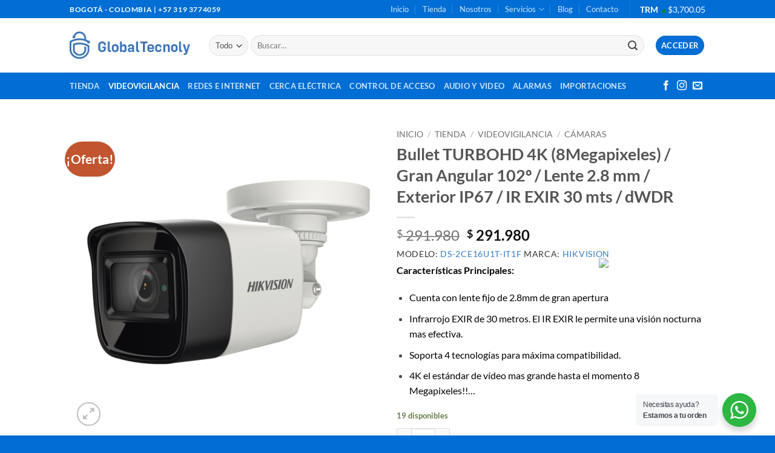

--- FILE ---
content_type: text/html; charset=UTF-8
request_url: https://globaltecnoly.com/tienda/bullet-turbohd-4k-8megapixeles-gran-angular-102o-lente-2-8-mm-exterior-ip67-ir-exir-30-mts-dwdr/
body_size: 48371
content:
<!DOCTYPE html>
<html lang="es" prefix="og: https://ogp.me/ns#" class="loading-site no-js">
<head>
	<meta charset="UTF-8" />
	<link rel="profile" href="http://gmpg.org/xfn/11" />
	<link rel="pingback" href="https://globaltecnoly.com/xmlrpc.php" />

	<script>(function(html){html.className = html.className.replace(/\bno-js\b/,'js')})(document.documentElement);</script>
<meta name="viewport" content="width=device-width, initial-scale=1" /><script>window._wca = window._wca || [];</script>

<!-- Optimización para motores de búsqueda de Rank Math -  https://rankmath.com/ -->
<title>Bullet TURBOHD 4K (8Megapixeles) / Gran Angular 102º / Lente 2.8 mm / Exterior IP67 / IR EXIR 30 mts / dWDR - Globaltecnoly</title>
<meta name="description" content="Modelo: DS-2CE16U1T-IT1F Marca: HIKVISION Características Principales: Cuenta con lente fijo de 2.8mm de gran apertura Infrarrojo EXIR de 30 metros. El IR EXIR le permite una visión nocturna mas efectiva. Soporta 4 tecnologías para máxima compatibilidad. 4K el estándar de vídeo mas grande hasta el momento 8 Megapixeles!!... "/>
<meta name="robots" content="index, follow, max-snippet:-1, max-video-preview:-1, max-image-preview:large"/>
<link rel="canonical" href="https://globaltecnoly.com/tienda/bullet-turbohd-4k-8megapixeles-gran-angular-102o-lente-2-8-mm-exterior-ip67-ir-exir-30-mts-dwdr/" />
<meta property="og:locale" content="es_ES" />
<meta property="og:type" content="product" />
<meta property="og:title" content="Bullet TURBOHD 4K (8Megapixeles) / Gran Angular 102º / Lente 2.8 mm / Exterior IP67 / IR EXIR 30 mts / dWDR - Globaltecnoly" />
<meta property="og:description" content="Modelo: DS-2CE16U1T-IT1F Marca: HIKVISION Características Principales: Cuenta con lente fijo de 2.8mm de gran apertura Infrarrojo EXIR de 30 metros. El IR EXIR le permite una visión nocturna mas efectiva. Soporta 4 tecnologías para máxima compatibilidad. 4K el estándar de vídeo mas grande hasta el momento 8 Megapixeles!!... " />
<meta property="og:url" content="https://globaltecnoly.com/tienda/bullet-turbohd-4k-8megapixeles-gran-angular-102o-lente-2-8-mm-exterior-ip67-ir-exir-30-mts-dwdr/" />
<meta property="og:site_name" content="Globaltecnoly" />
<meta property="og:updated_time" content="2025-06-05T21:49:43+00:00" />
<meta property="og:image" content="https://globaltecnoly.com/wp-content/uploads/2023/01/DS2CE16U1TIT1F-l.webp" />
<meta property="og:image:secure_url" content="https://globaltecnoly.com/wp-content/uploads/2023/01/DS2CE16U1TIT1F-l.webp" />
<meta property="og:image:width" content="1000" />
<meta property="og:image:height" content="1000" />
<meta property="og:image:alt" content="Bullet TURBOHD 4K (8Megapixeles) / Gran Angular 102º / Lente 2.8 mm / Exterior IP67 / IR EXIR 30 mts / dWDR" />
<meta property="og:image:type" content="image/webp" />
<meta property="product:price:amount" content="291980" />
<meta property="product:price:currency" content="COP" />
<meta property="product:availability" content="instock" />
<meta name="twitter:card" content="summary_large_image" />
<meta name="twitter:title" content="Bullet TURBOHD 4K (8Megapixeles) / Gran Angular 102º / Lente 2.8 mm / Exterior IP67 / IR EXIR 30 mts / dWDR - Globaltecnoly" />
<meta name="twitter:description" content="Modelo: DS-2CE16U1T-IT1F Marca: HIKVISION Características Principales: Cuenta con lente fijo de 2.8mm de gran apertura Infrarrojo EXIR de 30 metros. El IR EXIR le permite una visión nocturna mas efectiva. Soporta 4 tecnologías para máxima compatibilidad. 4K el estándar de vídeo mas grande hasta el momento 8 Megapixeles!!... " />
<meta name="twitter:image" content="https://globaltecnoly.com/wp-content/uploads/2023/01/DS2CE16U1TIT1F-l.webp" />
<meta name="twitter:label1" content="Precio" />
<meta name="twitter:data1" content="&#036;&nbsp;291.980" />
<meta name="twitter:label2" content="Disponibilidad" />
<meta name="twitter:data2" content="19 disponibles" />
<script type="application/ld+json" class="rank-math-schema">{"@context":"https://schema.org","@graph":[{"@type":"Organization","@id":"https://globaltecnoly.com/#organization","name":"Globaltecnoly","url":"https://globaltecnoly.com","logo":{"@type":"ImageObject","@id":"https://globaltecnoly.com/#logo","url":"https://globaltecnoly.com/wp-content/uploads/2021/03/Globaltecnoly-logo.png","contentUrl":"https://globaltecnoly.com/wp-content/uploads/2021/03/Globaltecnoly-logo.png","caption":"Globaltecnoly","inLanguage":"es","width":"218","height":"50"}},{"@type":"WebSite","@id":"https://globaltecnoly.com/#website","url":"https://globaltecnoly.com","name":"Globaltecnoly","publisher":{"@id":"https://globaltecnoly.com/#organization"},"inLanguage":"es"},{"@type":"ImageObject","@id":"https://globaltecnoly.com/wp-content/uploads/2023/01/DS2CE16U1TIT1F-l.webp","url":"https://globaltecnoly.com/wp-content/uploads/2023/01/DS2CE16U1TIT1F-l.webp","width":"1000","height":"1000","inLanguage":"es"},{"@type":"ItemPage","@id":"https://globaltecnoly.com/tienda/bullet-turbohd-4k-8megapixeles-gran-angular-102o-lente-2-8-mm-exterior-ip67-ir-exir-30-mts-dwdr/#webpage","url":"https://globaltecnoly.com/tienda/bullet-turbohd-4k-8megapixeles-gran-angular-102o-lente-2-8-mm-exterior-ip67-ir-exir-30-mts-dwdr/","name":"Bullet TURBOHD 4K (8Megapixeles) / Gran Angular 102\u00ba / Lente 2.8 mm / Exterior IP67 / IR EXIR 30 mts / dWDR - Globaltecnoly","datePublished":"2023-01-15T11:16:48+00:00","dateModified":"2025-06-05T21:49:43+00:00","isPartOf":{"@id":"https://globaltecnoly.com/#website"},"primaryImageOfPage":{"@id":"https://globaltecnoly.com/wp-content/uploads/2023/01/DS2CE16U1TIT1F-l.webp"},"inLanguage":"es"},{"@type":"Product","name":"Bullet TURBOHD 4K (8Megapixeles) / Gran Angular 102\u00ba / Lente 2.8 mm / Exterior IP67 / IR EXIR 30 mts / dWDR - Globaltecnoly","description":"Modelo: DS-2CE16U1T-IT1F Marca: HIKVISION Caracter\u00edsticas Principales: Cuenta con lente fijo de 2.8mm de gran apertura Infrarrojo EXIR de 30 metros. El IR EXIR le permite una visi\u00f3n nocturna mas efectiva. Soporta 4 tecnolog\u00edas para m\u00e1xima compatibilidad. 4K el est\u00e1ndar de v\u00eddeo mas grande hasta el momento 8 Megapixeles!!...\u00a0","sku":"DS-2CE16U1T-IT1F","category":"Videovigilancia","mainEntityOfPage":{"@id":"https://globaltecnoly.com/tienda/bullet-turbohd-4k-8megapixeles-gran-angular-102o-lente-2-8-mm-exterior-ip67-ir-exir-30-mts-dwdr/#webpage"},"image":[{"@type":"ImageObject","url":"https://globaltecnoly.com/wp-content/uploads/2023/01/DS2CE16U1TIT1F-l.webp","height":"1000","width":"1000"}],"offers":{"@type":"Offer","price":"291980","priceCurrency":"COP","priceValidUntil":"2027-12-31","availability":"http://schema.org/InStock","itemCondition":"NewCondition","url":"https://globaltecnoly.com/tienda/bullet-turbohd-4k-8megapixeles-gran-angular-102o-lente-2-8-mm-exterior-ip67-ir-exir-30-mts-dwdr/","seller":{"@type":"Organization","@id":"https://globaltecnoly.com/","name":"Globaltecnoly","url":"https://globaltecnoly.com","logo":"https://globaltecnoly.com/wp-content/uploads/2021/03/Globaltecnoly-logo.png"}},"@id":"https://globaltecnoly.com/tienda/bullet-turbohd-4k-8megapixeles-gran-angular-102o-lente-2-8-mm-exterior-ip67-ir-exir-30-mts-dwdr/#richSnippet"}]}</script>
<!-- /Plugin Rank Math WordPress SEO -->

<link rel='dns-prefetch' href='//stats.wp.com' />
<link rel='prefetch' href='https://globaltecnoly.com/wp-content/themes/flatsome/assets/js/flatsome.js?ver=e2eddd6c228105dac048' />
<link rel='prefetch' href='https://globaltecnoly.com/wp-content/themes/flatsome/assets/js/chunk.slider.js?ver=3.20.4' />
<link rel='prefetch' href='https://globaltecnoly.com/wp-content/themes/flatsome/assets/js/chunk.popups.js?ver=3.20.4' />
<link rel='prefetch' href='https://globaltecnoly.com/wp-content/themes/flatsome/assets/js/chunk.tooltips.js?ver=3.20.4' />
<link rel='prefetch' href='https://globaltecnoly.com/wp-content/themes/flatsome/assets/js/woocommerce.js?ver=1c9be63d628ff7c3ff4c' />
<link rel="alternate" type="application/rss+xml" title="Globaltecnoly &raquo; Feed" href="https://globaltecnoly.com/feed/" />
<link rel="alternate" type="application/rss+xml" title="Globaltecnoly &raquo; Feed de los comentarios" href="https://globaltecnoly.com/comments/feed/" />
<link rel="alternate" title="oEmbed (JSON)" type="application/json+oembed" href="https://globaltecnoly.com/wp-json/oembed/1.0/embed?url=https%3A%2F%2Fglobaltecnoly.com%2Ftienda%2Fbullet-turbohd-4k-8megapixeles-gran-angular-102o-lente-2-8-mm-exterior-ip67-ir-exir-30-mts-dwdr%2F" />
<link rel="alternate" title="oEmbed (XML)" type="text/xml+oembed" href="https://globaltecnoly.com/wp-json/oembed/1.0/embed?url=https%3A%2F%2Fglobaltecnoly.com%2Ftienda%2Fbullet-turbohd-4k-8megapixeles-gran-angular-102o-lente-2-8-mm-exterior-ip67-ir-exir-30-mts-dwdr%2F&#038;format=xml" />
<style id='wp-img-auto-sizes-contain-inline-css' type='text/css'>
img:is([sizes=auto i],[sizes^="auto," i]){contain-intrinsic-size:3000px 1500px}
/*# sourceURL=wp-img-auto-sizes-contain-inline-css */
</style>
<style id='wp-emoji-styles-inline-css' type='text/css'>

	img.wp-smiley, img.emoji {
		display: inline !important;
		border: none !important;
		box-shadow: none !important;
		height: 1em !important;
		width: 1em !important;
		margin: 0 0.07em !important;
		vertical-align: -0.1em !important;
		background: none !important;
		padding: 0 !important;
	}
/*# sourceURL=wp-emoji-styles-inline-css */
</style>
<style id='wp-block-library-inline-css' type='text/css'>
:root{--wp-block-synced-color:#7a00df;--wp-block-synced-color--rgb:122,0,223;--wp-bound-block-color:var(--wp-block-synced-color);--wp-editor-canvas-background:#ddd;--wp-admin-theme-color:#007cba;--wp-admin-theme-color--rgb:0,124,186;--wp-admin-theme-color-darker-10:#006ba1;--wp-admin-theme-color-darker-10--rgb:0,107,160.5;--wp-admin-theme-color-darker-20:#005a87;--wp-admin-theme-color-darker-20--rgb:0,90,135;--wp-admin-border-width-focus:2px}@media (min-resolution:192dpi){:root{--wp-admin-border-width-focus:1.5px}}.wp-element-button{cursor:pointer}:root .has-very-light-gray-background-color{background-color:#eee}:root .has-very-dark-gray-background-color{background-color:#313131}:root .has-very-light-gray-color{color:#eee}:root .has-very-dark-gray-color{color:#313131}:root .has-vivid-green-cyan-to-vivid-cyan-blue-gradient-background{background:linear-gradient(135deg,#00d084,#0693e3)}:root .has-purple-crush-gradient-background{background:linear-gradient(135deg,#34e2e4,#4721fb 50%,#ab1dfe)}:root .has-hazy-dawn-gradient-background{background:linear-gradient(135deg,#faaca8,#dad0ec)}:root .has-subdued-olive-gradient-background{background:linear-gradient(135deg,#fafae1,#67a671)}:root .has-atomic-cream-gradient-background{background:linear-gradient(135deg,#fdd79a,#004a59)}:root .has-nightshade-gradient-background{background:linear-gradient(135deg,#330968,#31cdcf)}:root .has-midnight-gradient-background{background:linear-gradient(135deg,#020381,#2874fc)}:root{--wp--preset--font-size--normal:16px;--wp--preset--font-size--huge:42px}.has-regular-font-size{font-size:1em}.has-larger-font-size{font-size:2.625em}.has-normal-font-size{font-size:var(--wp--preset--font-size--normal)}.has-huge-font-size{font-size:var(--wp--preset--font-size--huge)}.has-text-align-center{text-align:center}.has-text-align-left{text-align:left}.has-text-align-right{text-align:right}.has-fit-text{white-space:nowrap!important}#end-resizable-editor-section{display:none}.aligncenter{clear:both}.items-justified-left{justify-content:flex-start}.items-justified-center{justify-content:center}.items-justified-right{justify-content:flex-end}.items-justified-space-between{justify-content:space-between}.screen-reader-text{border:0;clip-path:inset(50%);height:1px;margin:-1px;overflow:hidden;padding:0;position:absolute;width:1px;word-wrap:normal!important}.screen-reader-text:focus{background-color:#ddd;clip-path:none;color:#444;display:block;font-size:1em;height:auto;left:5px;line-height:normal;padding:15px 23px 14px;text-decoration:none;top:5px;width:auto;z-index:100000}html :where(.has-border-color){border-style:solid}html :where([style*=border-top-color]){border-top-style:solid}html :where([style*=border-right-color]){border-right-style:solid}html :where([style*=border-bottom-color]){border-bottom-style:solid}html :where([style*=border-left-color]){border-left-style:solid}html :where([style*=border-width]){border-style:solid}html :where([style*=border-top-width]){border-top-style:solid}html :where([style*=border-right-width]){border-right-style:solid}html :where([style*=border-bottom-width]){border-bottom-style:solid}html :where([style*=border-left-width]){border-left-style:solid}html :where(img[class*=wp-image-]){height:auto;max-width:100%}:where(figure){margin:0 0 1em}html :where(.is-position-sticky){--wp-admin--admin-bar--position-offset:var(--wp-admin--admin-bar--height,0px)}@media screen and (max-width:600px){html :where(.is-position-sticky){--wp-admin--admin-bar--position-offset:0px}}

/*# sourceURL=wp-block-library-inline-css */
</style><link rel='stylesheet' id='wc-blocks-style-css' href='https://globaltecnoly.com/wp-content/plugins/woocommerce/assets/client/blocks/wc-blocks.css?ver=wc-10.4.3' type='text/css' media='all' />
<style id='global-styles-inline-css' type='text/css'>
:root{--wp--preset--aspect-ratio--square: 1;--wp--preset--aspect-ratio--4-3: 4/3;--wp--preset--aspect-ratio--3-4: 3/4;--wp--preset--aspect-ratio--3-2: 3/2;--wp--preset--aspect-ratio--2-3: 2/3;--wp--preset--aspect-ratio--16-9: 16/9;--wp--preset--aspect-ratio--9-16: 9/16;--wp--preset--color--black: #000000;--wp--preset--color--cyan-bluish-gray: #abb8c3;--wp--preset--color--white: #ffffff;--wp--preset--color--pale-pink: #f78da7;--wp--preset--color--vivid-red: #cf2e2e;--wp--preset--color--luminous-vivid-orange: #ff6900;--wp--preset--color--luminous-vivid-amber: #fcb900;--wp--preset--color--light-green-cyan: #7bdcb5;--wp--preset--color--vivid-green-cyan: #00d084;--wp--preset--color--pale-cyan-blue: #8ed1fc;--wp--preset--color--vivid-cyan-blue: #0693e3;--wp--preset--color--vivid-purple: #9b51e0;--wp--preset--color--primary: #006ed4;--wp--preset--color--secondary: #C05530;--wp--preset--color--success: #627D47;--wp--preset--color--alert: #b20000;--wp--preset--gradient--vivid-cyan-blue-to-vivid-purple: linear-gradient(135deg,rgb(6,147,227) 0%,rgb(155,81,224) 100%);--wp--preset--gradient--light-green-cyan-to-vivid-green-cyan: linear-gradient(135deg,rgb(122,220,180) 0%,rgb(0,208,130) 100%);--wp--preset--gradient--luminous-vivid-amber-to-luminous-vivid-orange: linear-gradient(135deg,rgb(252,185,0) 0%,rgb(255,105,0) 100%);--wp--preset--gradient--luminous-vivid-orange-to-vivid-red: linear-gradient(135deg,rgb(255,105,0) 0%,rgb(207,46,46) 100%);--wp--preset--gradient--very-light-gray-to-cyan-bluish-gray: linear-gradient(135deg,rgb(238,238,238) 0%,rgb(169,184,195) 100%);--wp--preset--gradient--cool-to-warm-spectrum: linear-gradient(135deg,rgb(74,234,220) 0%,rgb(151,120,209) 20%,rgb(207,42,186) 40%,rgb(238,44,130) 60%,rgb(251,105,98) 80%,rgb(254,248,76) 100%);--wp--preset--gradient--blush-light-purple: linear-gradient(135deg,rgb(255,206,236) 0%,rgb(152,150,240) 100%);--wp--preset--gradient--blush-bordeaux: linear-gradient(135deg,rgb(254,205,165) 0%,rgb(254,45,45) 50%,rgb(107,0,62) 100%);--wp--preset--gradient--luminous-dusk: linear-gradient(135deg,rgb(255,203,112) 0%,rgb(199,81,192) 50%,rgb(65,88,208) 100%);--wp--preset--gradient--pale-ocean: linear-gradient(135deg,rgb(255,245,203) 0%,rgb(182,227,212) 50%,rgb(51,167,181) 100%);--wp--preset--gradient--electric-grass: linear-gradient(135deg,rgb(202,248,128) 0%,rgb(113,206,126) 100%);--wp--preset--gradient--midnight: linear-gradient(135deg,rgb(2,3,129) 0%,rgb(40,116,252) 100%);--wp--preset--font-size--small: 13px;--wp--preset--font-size--medium: 20px;--wp--preset--font-size--large: 36px;--wp--preset--font-size--x-large: 42px;--wp--preset--spacing--20: 0.44rem;--wp--preset--spacing--30: 0.67rem;--wp--preset--spacing--40: 1rem;--wp--preset--spacing--50: 1.5rem;--wp--preset--spacing--60: 2.25rem;--wp--preset--spacing--70: 3.38rem;--wp--preset--spacing--80: 5.06rem;--wp--preset--shadow--natural: 6px 6px 9px rgba(0, 0, 0, 0.2);--wp--preset--shadow--deep: 12px 12px 50px rgba(0, 0, 0, 0.4);--wp--preset--shadow--sharp: 6px 6px 0px rgba(0, 0, 0, 0.2);--wp--preset--shadow--outlined: 6px 6px 0px -3px rgb(255, 255, 255), 6px 6px rgb(0, 0, 0);--wp--preset--shadow--crisp: 6px 6px 0px rgb(0, 0, 0);}:where(body) { margin: 0; }.wp-site-blocks > .alignleft { float: left; margin-right: 2em; }.wp-site-blocks > .alignright { float: right; margin-left: 2em; }.wp-site-blocks > .aligncenter { justify-content: center; margin-left: auto; margin-right: auto; }:where(.is-layout-flex){gap: 0.5em;}:where(.is-layout-grid){gap: 0.5em;}.is-layout-flow > .alignleft{float: left;margin-inline-start: 0;margin-inline-end: 2em;}.is-layout-flow > .alignright{float: right;margin-inline-start: 2em;margin-inline-end: 0;}.is-layout-flow > .aligncenter{margin-left: auto !important;margin-right: auto !important;}.is-layout-constrained > .alignleft{float: left;margin-inline-start: 0;margin-inline-end: 2em;}.is-layout-constrained > .alignright{float: right;margin-inline-start: 2em;margin-inline-end: 0;}.is-layout-constrained > .aligncenter{margin-left: auto !important;margin-right: auto !important;}.is-layout-constrained > :where(:not(.alignleft):not(.alignright):not(.alignfull)){margin-left: auto !important;margin-right: auto !important;}body .is-layout-flex{display: flex;}.is-layout-flex{flex-wrap: wrap;align-items: center;}.is-layout-flex > :is(*, div){margin: 0;}body .is-layout-grid{display: grid;}.is-layout-grid > :is(*, div){margin: 0;}body{padding-top: 0px;padding-right: 0px;padding-bottom: 0px;padding-left: 0px;}a:where(:not(.wp-element-button)){text-decoration: none;}:root :where(.wp-element-button, .wp-block-button__link){background-color: #32373c;border-width: 0;color: #fff;font-family: inherit;font-size: inherit;font-style: inherit;font-weight: inherit;letter-spacing: inherit;line-height: inherit;padding-top: calc(0.667em + 2px);padding-right: calc(1.333em + 2px);padding-bottom: calc(0.667em + 2px);padding-left: calc(1.333em + 2px);text-decoration: none;text-transform: inherit;}.has-black-color{color: var(--wp--preset--color--black) !important;}.has-cyan-bluish-gray-color{color: var(--wp--preset--color--cyan-bluish-gray) !important;}.has-white-color{color: var(--wp--preset--color--white) !important;}.has-pale-pink-color{color: var(--wp--preset--color--pale-pink) !important;}.has-vivid-red-color{color: var(--wp--preset--color--vivid-red) !important;}.has-luminous-vivid-orange-color{color: var(--wp--preset--color--luminous-vivid-orange) !important;}.has-luminous-vivid-amber-color{color: var(--wp--preset--color--luminous-vivid-amber) !important;}.has-light-green-cyan-color{color: var(--wp--preset--color--light-green-cyan) !important;}.has-vivid-green-cyan-color{color: var(--wp--preset--color--vivid-green-cyan) !important;}.has-pale-cyan-blue-color{color: var(--wp--preset--color--pale-cyan-blue) !important;}.has-vivid-cyan-blue-color{color: var(--wp--preset--color--vivid-cyan-blue) !important;}.has-vivid-purple-color{color: var(--wp--preset--color--vivid-purple) !important;}.has-primary-color{color: var(--wp--preset--color--primary) !important;}.has-secondary-color{color: var(--wp--preset--color--secondary) !important;}.has-success-color{color: var(--wp--preset--color--success) !important;}.has-alert-color{color: var(--wp--preset--color--alert) !important;}.has-black-background-color{background-color: var(--wp--preset--color--black) !important;}.has-cyan-bluish-gray-background-color{background-color: var(--wp--preset--color--cyan-bluish-gray) !important;}.has-white-background-color{background-color: var(--wp--preset--color--white) !important;}.has-pale-pink-background-color{background-color: var(--wp--preset--color--pale-pink) !important;}.has-vivid-red-background-color{background-color: var(--wp--preset--color--vivid-red) !important;}.has-luminous-vivid-orange-background-color{background-color: var(--wp--preset--color--luminous-vivid-orange) !important;}.has-luminous-vivid-amber-background-color{background-color: var(--wp--preset--color--luminous-vivid-amber) !important;}.has-light-green-cyan-background-color{background-color: var(--wp--preset--color--light-green-cyan) !important;}.has-vivid-green-cyan-background-color{background-color: var(--wp--preset--color--vivid-green-cyan) !important;}.has-pale-cyan-blue-background-color{background-color: var(--wp--preset--color--pale-cyan-blue) !important;}.has-vivid-cyan-blue-background-color{background-color: var(--wp--preset--color--vivid-cyan-blue) !important;}.has-vivid-purple-background-color{background-color: var(--wp--preset--color--vivid-purple) !important;}.has-primary-background-color{background-color: var(--wp--preset--color--primary) !important;}.has-secondary-background-color{background-color: var(--wp--preset--color--secondary) !important;}.has-success-background-color{background-color: var(--wp--preset--color--success) !important;}.has-alert-background-color{background-color: var(--wp--preset--color--alert) !important;}.has-black-border-color{border-color: var(--wp--preset--color--black) !important;}.has-cyan-bluish-gray-border-color{border-color: var(--wp--preset--color--cyan-bluish-gray) !important;}.has-white-border-color{border-color: var(--wp--preset--color--white) !important;}.has-pale-pink-border-color{border-color: var(--wp--preset--color--pale-pink) !important;}.has-vivid-red-border-color{border-color: var(--wp--preset--color--vivid-red) !important;}.has-luminous-vivid-orange-border-color{border-color: var(--wp--preset--color--luminous-vivid-orange) !important;}.has-luminous-vivid-amber-border-color{border-color: var(--wp--preset--color--luminous-vivid-amber) !important;}.has-light-green-cyan-border-color{border-color: var(--wp--preset--color--light-green-cyan) !important;}.has-vivid-green-cyan-border-color{border-color: var(--wp--preset--color--vivid-green-cyan) !important;}.has-pale-cyan-blue-border-color{border-color: var(--wp--preset--color--pale-cyan-blue) !important;}.has-vivid-cyan-blue-border-color{border-color: var(--wp--preset--color--vivid-cyan-blue) !important;}.has-vivid-purple-border-color{border-color: var(--wp--preset--color--vivid-purple) !important;}.has-primary-border-color{border-color: var(--wp--preset--color--primary) !important;}.has-secondary-border-color{border-color: var(--wp--preset--color--secondary) !important;}.has-success-border-color{border-color: var(--wp--preset--color--success) !important;}.has-alert-border-color{border-color: var(--wp--preset--color--alert) !important;}.has-vivid-cyan-blue-to-vivid-purple-gradient-background{background: var(--wp--preset--gradient--vivid-cyan-blue-to-vivid-purple) !important;}.has-light-green-cyan-to-vivid-green-cyan-gradient-background{background: var(--wp--preset--gradient--light-green-cyan-to-vivid-green-cyan) !important;}.has-luminous-vivid-amber-to-luminous-vivid-orange-gradient-background{background: var(--wp--preset--gradient--luminous-vivid-amber-to-luminous-vivid-orange) !important;}.has-luminous-vivid-orange-to-vivid-red-gradient-background{background: var(--wp--preset--gradient--luminous-vivid-orange-to-vivid-red) !important;}.has-very-light-gray-to-cyan-bluish-gray-gradient-background{background: var(--wp--preset--gradient--very-light-gray-to-cyan-bluish-gray) !important;}.has-cool-to-warm-spectrum-gradient-background{background: var(--wp--preset--gradient--cool-to-warm-spectrum) !important;}.has-blush-light-purple-gradient-background{background: var(--wp--preset--gradient--blush-light-purple) !important;}.has-blush-bordeaux-gradient-background{background: var(--wp--preset--gradient--blush-bordeaux) !important;}.has-luminous-dusk-gradient-background{background: var(--wp--preset--gradient--luminous-dusk) !important;}.has-pale-ocean-gradient-background{background: var(--wp--preset--gradient--pale-ocean) !important;}.has-electric-grass-gradient-background{background: var(--wp--preset--gradient--electric-grass) !important;}.has-midnight-gradient-background{background: var(--wp--preset--gradient--midnight) !important;}.has-small-font-size{font-size: var(--wp--preset--font-size--small) !important;}.has-medium-font-size{font-size: var(--wp--preset--font-size--medium) !important;}.has-large-font-size{font-size: var(--wp--preset--font-size--large) !important;}.has-x-large-font-size{font-size: var(--wp--preset--font-size--x-large) !important;}
/*# sourceURL=global-styles-inline-css */
</style>

<link rel='stylesheet' id='wp-components-css' href='https://globaltecnoly.com/wp-includes/css/dist/components/style.min.css?ver=6.9' type='text/css' media='all' />
<link rel='stylesheet' id='wp-preferences-css' href='https://globaltecnoly.com/wp-includes/css/dist/preferences/style.min.css?ver=6.9' type='text/css' media='all' />
<link rel='stylesheet' id='wp-block-editor-css' href='https://globaltecnoly.com/wp-includes/css/dist/block-editor/style.min.css?ver=6.9' type='text/css' media='all' />
<link rel='stylesheet' id='popup-maker-block-library-style-css' href='https://globaltecnoly.com/wp-content/plugins/popup-maker/dist/packages/block-library-style.css?ver=dbea705cfafe089d65f1' type='text/css' media='all' />
<link rel='stylesheet' id='nta-css-popup-css' href='https://globaltecnoly.com/wp-content/plugins/wp-whatsapp/assets/dist/css/style.css?ver=6.9' type='text/css' media='all' />
<link rel='stylesheet' id='ajax_product_search-plugin-style-css' href='https://globaltecnoly.com/wp-content/plugins/ajax-product-search/assets/css/style.css?ver=6.9' type='text/css' media='all' />
<link rel='stylesheet' id='contact-form-7-css' href='https://globaltecnoly.com/wp-content/plugins/contact-form-7/includes/css/styles.css?ver=6.1.4' type='text/css' media='all' />
<link rel='stylesheet' id='photoswipe-css' href='https://globaltecnoly.com/wp-content/plugins/woocommerce/assets/css/photoswipe/photoswipe.min.css?ver=10.4.3' type='text/css' media='all' />
<link rel='stylesheet' id='photoswipe-default-skin-css' href='https://globaltecnoly.com/wp-content/plugins/woocommerce/assets/css/photoswipe/default-skin/default-skin.min.css?ver=10.4.3' type='text/css' media='all' />
<style id='woocommerce-inline-inline-css' type='text/css'>
.woocommerce form .form-row .required { visibility: visible; }
/*# sourceURL=woocommerce-inline-inline-css */
</style>
<link rel='stylesheet' id='woo_conditional_payments_css-css' href='https://globaltecnoly.com/wp-content/plugins/conditional-payments-for-woocommerce/frontend/css/woo-conditional-payments.css?ver=3.4.1' type='text/css' media='all' />
<link rel='stylesheet' id='brands-styles-css' href='https://globaltecnoly.com/wp-content/plugins/woocommerce/assets/css/brands.css?ver=10.4.3' type='text/css' media='all' />
<link rel='stylesheet' id='flatsome-main-css' href='https://globaltecnoly.com/wp-content/themes/flatsome/assets/css/flatsome.css?ver=3.20.4' type='text/css' media='all' />
<style id='flatsome-main-inline-css' type='text/css'>
@font-face {
				font-family: "fl-icons";
				font-display: block;
				src: url(https://globaltecnoly.com/wp-content/themes/flatsome/assets/css/icons/fl-icons.eot?v=3.20.4);
				src:
					url(https://globaltecnoly.com/wp-content/themes/flatsome/assets/css/icons/fl-icons.eot#iefix?v=3.20.4) format("embedded-opentype"),
					url(https://globaltecnoly.com/wp-content/themes/flatsome/assets/css/icons/fl-icons.woff2?v=3.20.4) format("woff2"),
					url(https://globaltecnoly.com/wp-content/themes/flatsome/assets/css/icons/fl-icons.ttf?v=3.20.4) format("truetype"),
					url(https://globaltecnoly.com/wp-content/themes/flatsome/assets/css/icons/fl-icons.woff?v=3.20.4) format("woff"),
					url(https://globaltecnoly.com/wp-content/themes/flatsome/assets/css/icons/fl-icons.svg?v=3.20.4#fl-icons) format("svg");
			}
/*# sourceURL=flatsome-main-inline-css */
</style>
<link rel='stylesheet' id='flatsome-shop-css' href='https://globaltecnoly.com/wp-content/themes/flatsome/assets/css/flatsome-shop.css?ver=3.20.4' type='text/css' media='all' />
<link rel='stylesheet' id='flatsome-style-css' href='https://globaltecnoly.com/wp-content/themes/flatsome-child/style.css?ver=3.0' type='text/css' media='all' />
<script type="text/javascript" src="https://globaltecnoly.com/wp-includes/js/jquery/jquery.min.js?ver=3.7.1" id="jquery-core-js"></script>
<script type="text/javascript" src="https://globaltecnoly.com/wp-includes/js/jquery/jquery-migrate.min.js?ver=3.4.1" id="jquery-migrate-js"></script>
<script type="text/javascript" src="https://globaltecnoly.com/wp-content/plugins/woocommerce/assets/js/photoswipe/photoswipe.min.js?ver=4.1.1-wc.10.4.3" id="wc-photoswipe-js" defer="defer" data-wp-strategy="defer"></script>
<script type="text/javascript" src="https://globaltecnoly.com/wp-content/plugins/woocommerce/assets/js/photoswipe/photoswipe-ui-default.min.js?ver=4.1.1-wc.10.4.3" id="wc-photoswipe-ui-default-js" defer="defer" data-wp-strategy="defer"></script>
<script type="text/javascript" id="wc-single-product-js-extra">
/* <![CDATA[ */
var wc_single_product_params = {"i18n_required_rating_text":"Por favor elige una puntuaci\u00f3n","i18n_rating_options":["1 de 5 estrellas","2 de 5 estrellas","3 de 5 estrellas","4 de 5 estrellas","5 de 5 estrellas"],"i18n_product_gallery_trigger_text":"Ver galer\u00eda de im\u00e1genes a pantalla completa","review_rating_required":"yes","flexslider":{"rtl":false,"animation":"slide","smoothHeight":true,"directionNav":false,"controlNav":"thumbnails","slideshow":false,"animationSpeed":500,"animationLoop":false,"allowOneSlide":false},"zoom_enabled":"","zoom_options":[],"photoswipe_enabled":"1","photoswipe_options":{"shareEl":false,"closeOnScroll":false,"history":false,"hideAnimationDuration":0,"showAnimationDuration":0},"flexslider_enabled":""};
//# sourceURL=wc-single-product-js-extra
/* ]]> */
</script>
<script type="text/javascript" src="https://globaltecnoly.com/wp-content/plugins/woocommerce/assets/js/frontend/single-product.min.js?ver=10.4.3" id="wc-single-product-js" defer="defer" data-wp-strategy="defer"></script>
<script type="text/javascript" src="https://globaltecnoly.com/wp-content/plugins/woocommerce/assets/js/jquery-blockui/jquery.blockUI.min.js?ver=2.7.0-wc.10.4.3" id="wc-jquery-blockui-js" data-wp-strategy="defer"></script>
<script type="text/javascript" src="https://globaltecnoly.com/wp-content/plugins/woocommerce/assets/js/js-cookie/js.cookie.min.js?ver=2.1.4-wc.10.4.3" id="wc-js-cookie-js" data-wp-strategy="defer"></script>
<script type="text/javascript" id="woo-conditional-payments-js-js-extra">
/* <![CDATA[ */
var conditional_payments_settings = {"name_address_fields":[],"disable_payment_method_trigger":""};
//# sourceURL=woo-conditional-payments-js-js-extra
/* ]]> */
</script>
<script type="text/javascript" src="https://globaltecnoly.com/wp-content/plugins/conditional-payments-for-woocommerce/frontend/js/woo-conditional-payments.js?ver=3.4.1" id="woo-conditional-payments-js-js"></script>
<script type="text/javascript" src="https://stats.wp.com/s-202604.js" id="woocommerce-analytics-js" defer="defer" data-wp-strategy="defer"></script>
<link rel="https://api.w.org/" href="https://globaltecnoly.com/wp-json/" /><link rel="alternate" title="JSON" type="application/json" href="https://globaltecnoly.com/wp-json/wp/v2/product/13524" /><link rel="EditURI" type="application/rsd+xml" title="RSD" href="https://globaltecnoly.com/xmlrpc.php?rsd" />
<meta name="generator" content="WordPress 6.9" />
<link rel='shortlink' href='https://globaltecnoly.com/?p=13524' />
	<style>img#wpstats{display:none}</style>
			<noscript><style>.woocommerce-product-gallery{ opacity: 1 !important; }</style></noscript>
	<link rel="icon" href="https://globaltecnoly.com/wp-content/uploads/2021/07/cropped-Logo-original-500x500-1-32x32.jpg" sizes="32x32" />
<link rel="icon" href="https://globaltecnoly.com/wp-content/uploads/2021/07/cropped-Logo-original-500x500-1-192x192.jpg" sizes="192x192" />
<link rel="apple-touch-icon" href="https://globaltecnoly.com/wp-content/uploads/2021/07/cropped-Logo-original-500x500-1-180x180.jpg" />
<meta name="msapplication-TileImage" content="https://globaltecnoly.com/wp-content/uploads/2021/07/cropped-Logo-original-500x500-1-270x270.jpg" />
<style id="custom-css" type="text/css">:root {--primary-color: #006ed4;--fs-color-primary: #006ed4;--fs-color-secondary: #C05530;--fs-color-success: #627D47;--fs-color-alert: #b20000;--fs-color-base: #4a4a4a;--fs-experimental-link-color: #2a6eb5;--fs-experimental-link-color-hover: #111;}.tooltipster-base {--tooltip-color: #fff;--tooltip-bg-color: #000;}.off-canvas-right .mfp-content, .off-canvas-left .mfp-content {--drawer-width: 300px;}.off-canvas .mfp-content.off-canvas-cart {--drawer-width: 360px;}.header-main{height: 90px}#logo img{max-height: 90px}#logo{width:200px;}.header-bottom{min-height: 44px}.header-top{min-height: 30px}.transparent .header-main{height: 90px}.transparent #logo img{max-height: 90px}.has-transparent + .page-title:first-of-type,.has-transparent + #main > .page-title,.has-transparent + #main > div > .page-title,.has-transparent + #main .page-header-wrapper:first-of-type .page-title{padding-top: 170px;}.header.show-on-scroll,.stuck .header-main{height:70px!important}.stuck #logo img{max-height: 70px!important}.search-form{ width: 98%;}.header-bottom {background-color: #006ed4}.top-bar-nav > li > a{line-height: 16px }.stuck .header-main .nav > li > a{line-height: 50px }@media (max-width: 549px) {.header-main{height: 70px}#logo img{max-height: 70px}}body{font-size: 100%;}body{font-family: Lato, sans-serif;}body {font-weight: 400;font-style: normal;}.nav > li > a {font-family: Lato, sans-serif;}.mobile-sidebar-levels-2 .nav > li > ul > li > a {font-family: Lato, sans-serif;}.nav > li > a,.mobile-sidebar-levels-2 .nav > li > ul > li > a {font-weight: 700;font-style: normal;}h1,h2,h3,h4,h5,h6,.heading-font, .off-canvas-center .nav-sidebar.nav-vertical > li > a{font-family: Lato, sans-serif;}h1,h2,h3,h4,h5,h6,.heading-font,.banner h1,.banner h2 {font-weight: 700;font-style: normal;}.alt-font{font-family: "Dancing Script", sans-serif;}.alt-font {font-weight: 400!important;font-style: normal!important;}.shop-page-title.featured-title .title-bg{ background-image: url(https://globaltecnoly.com/wp-content/uploads/2023/01/DS2CE16U1TIT1F-l.webp)!important;}@media screen and (min-width: 550px){.products .box-vertical .box-image{min-width: 247px!important;width: 247px!important;}}.footer-2{background-color: #5697d3}.absolute-footer, html{background-color: #006ed4}button[name='update_cart'] { display: none; }.nav-vertical-fly-out > li + li {border-top-width: 1px; border-top-style: solid;}.label-new.menu-item > a:after{content:"Nuevo";}.label-hot.menu-item > a:after{content:"Caliente";}.label-sale.menu-item > a:after{content:"Oferta";}.label-popular.menu-item > a:after{content:"Populares";}</style><style id="kirki-inline-styles">/* latin-ext */
@font-face {
  font-family: 'Lato';
  font-style: normal;
  font-weight: 400;
  font-display: swap;
  src: url(https://globaltecnoly.com/wp-content/fonts/lato/S6uyw4BMUTPHjxAwXjeu.woff2) format('woff2');
  unicode-range: U+0100-02BA, U+02BD-02C5, U+02C7-02CC, U+02CE-02D7, U+02DD-02FF, U+0304, U+0308, U+0329, U+1D00-1DBF, U+1E00-1E9F, U+1EF2-1EFF, U+2020, U+20A0-20AB, U+20AD-20C0, U+2113, U+2C60-2C7F, U+A720-A7FF;
}
/* latin */
@font-face {
  font-family: 'Lato';
  font-style: normal;
  font-weight: 400;
  font-display: swap;
  src: url(https://globaltecnoly.com/wp-content/fonts/lato/S6uyw4BMUTPHjx4wXg.woff2) format('woff2');
  unicode-range: U+0000-00FF, U+0131, U+0152-0153, U+02BB-02BC, U+02C6, U+02DA, U+02DC, U+0304, U+0308, U+0329, U+2000-206F, U+20AC, U+2122, U+2191, U+2193, U+2212, U+2215, U+FEFF, U+FFFD;
}
/* latin-ext */
@font-face {
  font-family: 'Lato';
  font-style: normal;
  font-weight: 700;
  font-display: swap;
  src: url(https://globaltecnoly.com/wp-content/fonts/lato/S6u9w4BMUTPHh6UVSwaPGR_p.woff2) format('woff2');
  unicode-range: U+0100-02BA, U+02BD-02C5, U+02C7-02CC, U+02CE-02D7, U+02DD-02FF, U+0304, U+0308, U+0329, U+1D00-1DBF, U+1E00-1E9F, U+1EF2-1EFF, U+2020, U+20A0-20AB, U+20AD-20C0, U+2113, U+2C60-2C7F, U+A720-A7FF;
}
/* latin */
@font-face {
  font-family: 'Lato';
  font-style: normal;
  font-weight: 700;
  font-display: swap;
  src: url(https://globaltecnoly.com/wp-content/fonts/lato/S6u9w4BMUTPHh6UVSwiPGQ.woff2) format('woff2');
  unicode-range: U+0000-00FF, U+0131, U+0152-0153, U+02BB-02BC, U+02C6, U+02DA, U+02DC, U+0304, U+0308, U+0329, U+2000-206F, U+20AC, U+2122, U+2191, U+2193, U+2212, U+2215, U+FEFF, U+FFFD;
}/* vietnamese */
@font-face {
  font-family: 'Dancing Script';
  font-style: normal;
  font-weight: 400;
  font-display: swap;
  src: url(https://globaltecnoly.com/wp-content/fonts/dancing-script/If2cXTr6YS-zF4S-kcSWSVi_sxjsohD9F50Ruu7BMSo3Rep8ltA.woff2) format('woff2');
  unicode-range: U+0102-0103, U+0110-0111, U+0128-0129, U+0168-0169, U+01A0-01A1, U+01AF-01B0, U+0300-0301, U+0303-0304, U+0308-0309, U+0323, U+0329, U+1EA0-1EF9, U+20AB;
}
/* latin-ext */
@font-face {
  font-family: 'Dancing Script';
  font-style: normal;
  font-weight: 400;
  font-display: swap;
  src: url(https://globaltecnoly.com/wp-content/fonts/dancing-script/If2cXTr6YS-zF4S-kcSWSVi_sxjsohD9F50Ruu7BMSo3ROp8ltA.woff2) format('woff2');
  unicode-range: U+0100-02BA, U+02BD-02C5, U+02C7-02CC, U+02CE-02D7, U+02DD-02FF, U+0304, U+0308, U+0329, U+1D00-1DBF, U+1E00-1E9F, U+1EF2-1EFF, U+2020, U+20A0-20AB, U+20AD-20C0, U+2113, U+2C60-2C7F, U+A720-A7FF;
}
/* latin */
@font-face {
  font-family: 'Dancing Script';
  font-style: normal;
  font-weight: 400;
  font-display: swap;
  src: url(https://globaltecnoly.com/wp-content/fonts/dancing-script/If2cXTr6YS-zF4S-kcSWSVi_sxjsohD9F50Ruu7BMSo3Sup8.woff2) format('woff2');
  unicode-range: U+0000-00FF, U+0131, U+0152-0153, U+02BB-02BC, U+02C6, U+02DA, U+02DC, U+0304, U+0308, U+0329, U+2000-206F, U+20AC, U+2122, U+2191, U+2193, U+2212, U+2215, U+FEFF, U+FFFD;
}</style></head>

<body class="wp-singular product-template-default single single-product postid-13524 wp-theme-flatsome wp-child-theme-flatsome-child theme-flatsome woocommerce woocommerce-page woocommerce-no-js lightbox nav-dropdown-has-arrow nav-dropdown-has-shadow nav-dropdown-has-border">


<a class="skip-link screen-reader-text" href="#main">Saltar al contenido</a>

<div id="wrapper">

	
	<header id="header" class="header has-sticky sticky-jump">
		<div class="header-wrapper">
			<div id="top-bar" class="header-top hide-for-sticky nav-dark">
    <div class="flex-row container">
      <div class="flex-col hide-for-medium flex-left">
          <ul class="nav nav-left medium-nav-center nav-small  nav-divided">
              <li class="html custom html_topbar_left"><strong class="uppercase">Bogotá - Colombia | +57 319 3774059</strong></li>          </ul>
      </div>

      <div class="flex-col hide-for-medium flex-center">
          <ul class="nav nav-center nav-small  nav-divided">
                        </ul>
      </div>

      <div class="flex-col hide-for-medium flex-right">
         <ul class="nav top-bar-nav nav-right nav-small  nav-divided">
              <li id="menu-item-23024" class="menu-item menu-item-type-post_type menu-item-object-page menu-item-home menu-item-23024 menu-item-design-default"><a href="https://globaltecnoly.com/" class="nav-top-link">Inicio</a></li>
<li id="menu-item-23026" class="menu-item menu-item-type-post_type menu-item-object-page current_page_parent menu-item-23026 menu-item-design-default"><a href="https://globaltecnoly.com/tienda/" class="nav-top-link">Tienda</a></li>
<li id="menu-item-23083" class="menu-item menu-item-type-post_type menu-item-object-page menu-item-23083 menu-item-design-default"><a href="https://globaltecnoly.com/globaltecnoly/" class="nav-top-link">Nosotros</a></li>
<li id="menu-item-22844" class="menu-item menu-item-type-custom menu-item-object-custom menu-item-has-children menu-item-22844 menu-item-design-default has-dropdown"><a href="#" class="nav-top-link" aria-expanded="false" aria-haspopup="menu">Servicios<i class="icon-angle-down" aria-hidden="true"></i></a>
<ul class="sub-menu nav-dropdown nav-dropdown-default">
	<li id="menu-item-22855" class="menu-item menu-item-type-post_type menu-item-object-page menu-item-22855"><a href="https://globaltecnoly.com/antenas-satelitales/">Antenas Satelitales</a></li>
	<li id="menu-item-22859" class="menu-item menu-item-type-post_type menu-item-object-page menu-item-22859"><a href="https://globaltecnoly.com/redes-alambricas-e-inalambricas/">Redes Alámbricas e Inalámbricas</a></li>
	<li id="menu-item-22856" class="menu-item menu-item-type-post_type menu-item-object-page menu-item-22856"><a href="https://globaltecnoly.com/camaras-de-seguridad/">Cámaras de Seguridad</a></li>
	<li id="menu-item-22857" class="menu-item menu-item-type-post_type menu-item-object-page menu-item-22857"><a href="https://globaltecnoly.com/cercas-electricas/">Cercas Eléctricas</a></li>
	<li id="menu-item-22858" class="menu-item menu-item-type-post_type menu-item-object-page menu-item-22858"><a href="https://globaltecnoly.com/mantenimiento-de-computadoras/">Mantenimiento de Computadoras</a></li>
</ul>
</li>
<li id="menu-item-22773" class="menu-item menu-item-type-post_type menu-item-object-page menu-item-22773 menu-item-design-default"><a href="https://globaltecnoly.com/blog/" class="nav-top-link">Blog</a></li>
<li id="menu-item-23179" class="menu-item menu-item-type-post_type menu-item-object-page menu-item-23179 menu-item-design-default"><a href="https://globaltecnoly.com/contacto/" class="nav-top-link">Contacto</a></li>
<li class="header-divider"></li><li class="html custom html_topbar_right"><!-- Dólar Hoy TRM Colombia Start --><style type="text/css">#dolar_wpc1 a {font-size:1.2rem; font-weight:500; text-decoration:none;} #widget_usd_cop1 {font-size:0.9rem; color:#fff;}</style><div id="dolar_wpc1"><a href="https://dolar.wilkinsonpc.com.co/" target="_new">Dólar Hoy TRM</a></div><script type="text/javascript" src="https://widgets.wilkinsonpc.com.co/curr/curr-usd-cop1.js"></script><!-- Dólar Hoy TRM Colombia End --></li>          </ul>
      </div>

            <div class="flex-col show-for-medium flex-grow">
          <ul class="nav nav-center nav-small mobile-nav  nav-divided">
              <li class="html custom html_topbar_left"><strong class="uppercase">Bogotá - Colombia | +57 319 3774059</strong></li>          </ul>
      </div>
      
    </div>
</div>
<div id="masthead" class="header-main ">
      <div class="header-inner flex-row container logo-left medium-logo-center" role="navigation">

          <!-- Logo -->
          <div id="logo" class="flex-col logo">
            
<!-- Header logo -->
<a href="https://globaltecnoly.com/" title="Globaltecnoly - Tienda en Línea" rel="home">
		<img width="218" height="50" src="https://globaltecnoly.com/wp-content/uploads/2021/03/Globaltecnoly-logo.png" class="header_logo header-logo" alt="Globaltecnoly"/><img  width="218" height="50" src="https://globaltecnoly.com/wp-content/uploads/2022/01/Globaltecnoly-logo-blanco-1.png" class="header-logo-dark" alt="Globaltecnoly"/></a>
          </div>

          <!-- Mobile Left Elements -->
          <div class="flex-col show-for-medium flex-left">
            <ul class="mobile-nav nav nav-left ">
              <li class="nav-icon has-icon">
			<a href="#" class="is-small" data-open="#main-menu" data-pos="left" data-bg="main-menu-overlay" role="button" aria-label="Menú" aria-controls="main-menu" aria-expanded="false" aria-haspopup="dialog" data-flatsome-role-button>
			<i class="icon-menu" aria-hidden="true"></i>					</a>
	</li>
            </ul>
          </div>

          <!-- Left Elements -->
          <div class="flex-col hide-for-medium flex-left
            flex-grow">
            <ul class="header-nav header-nav-main nav nav-left  nav-uppercase" >
              <li class="header-search-form search-form html relative has-icon">
	<div class="header-search-form-wrapper">
		<div class="searchform-wrapper ux-search-box relative form-flat is-normal"><form role="search" method="get" class="searchform" action="https://globaltecnoly.com/">
	<div class="flex-row relative">
					<div class="flex-col search-form-categories">
				<select class="search_categories resize-select mb-0" name="product_cat"><option value="" selected='selected'>Todo</option><option value="accesorios">ACCESORIOS</option><option value="accesspro">AccessPro</option><option value="akuvox">AKUVOX</option><option value="alarmas">ALARMAS</option><option value="alarmas-intrusion-y-casa-inteligente">Alarmas, Intrusión y Casa Inteligente</option><option value="allied-telesis">ALLIED TELESIS</option><option value="allterco-robotics-eood">ALLTERCO ROBOTICS EOOD</option><option value="altai">Altai</option><option value="altronix">Altronix</option><option value="andrew">Andrew</option><option value="antenas">Antenas</option><option value="aoc">AOC</option><option value="astron">ASTRON</option><option value="audio-y-video">AUDIO Y VIDEO</option><option value="automatizacion">AUTOMATIZACIÓN</option><option value="automatizacion-e-intrusion">Automatización e Intrusión</option><option value="baterias">BATERÍAS</option><option value="bea">Bea</option><option value="belden">Belden</option><option value="bioseguridad">Bioseguridad</option><option value="bird">BIRD</option><option value="cableado-estructurado">Cableado Estructurado</option><option value="cambium-networks">cambium Networks</option><option value="came">Came</option><option value="camesa">CAMESA</option><option value="canaletas">CANALETAS</option><option value="cerca-electrica">CERCA ELÉCTRICA</option><option value="cerraduras">CERRADURAS</option><option value="charofil">Charofil</option><option value="comunello">COMUNELLO</option><option value="conectores">Conectores</option><option value="contacto-magnetico">CONTACTO MAGNÉTICO</option><option value="control-de-acceso">CONTROL DE ACCESO</option><option value="dahua">Dahua</option><option value="deta-box">DETA BOX</option><option value="deteccion-de-fuego">Detección de Fuego</option><option value="ditek">DITEK</option><option value="electronic-design">ELECTRONIC DESIGN</option><option value="energia">ENERGÍA</option><option value="enforcer-secolarm">Enforcer Secolarm</option><option value="engenius">ENGENIUS</option><option value="epcom">Epcom</option><option value="epcom-industrial">Epcom Industrial</option><option value="epcom-powerline">Epcom Powerline</option><option value="epcom-titanium">Epcom Titanium</option><option value="epecialized-fire-products">EPECIALIZED FIRE PRODUCTS</option><option value="ezviz">Ezviz</option><option value="faac">FAAC</option><option value="fanvil">Fanvil</option><option value="fiberhome">Fiberhome</option><option value="fibra-optica">Fibra Óptica</option><option value="fijacion">FIJACIÓN</option><option value="firelite-alarms">FIRELITE ALARMS</option><option value="fuego-humo">FUEGO - HUMO</option><option value="fuentes-de-poder">FUENTES DE PODER</option><option value="grandstream">Grandstream</option><option value="grandstrean">GRANDSTREAN</option><option value="gt10">GT10</option><option value="gt100">GT100</option><option value="gt120">GT120</option><option value="gt15">GT15</option><option value="gt150">GT150</option><option value="gt20">GT20</option><option value="gt25">GT25</option><option value="gt30">GT30</option><option value="gt50">GT50</option><option value="gt60">GT60</option><option value="gt70">GT70</option><option value="gt80">GT80</option><option value="gt90">GT90</option><option value="guest-internet-solutins">guest internet solutins</option><option value="hako">HAKO</option><option value="hanwha-techwin">Hanwha Techwin</option><option value="herramientas">herramientas</option><option value="hid">HID</option><option value="hikvision">Hikvision</option><option value="hilook">Hilook</option><option value="honeywell-home-resideo">Honeywell Home-Resideo</option><option value="honeywell-silent-knight">Honeywell silent knight</option><option value="hotspot">HOTSPOT</option><option value="hustler">HUSTLER</option><option value="idemia">Idemia</option><option value="importaciones">Importaciones</option><option value="inc">INC</option><option value="inyectores-poe">INYECTORES POE</option><option value="iot-gps-telematica-y-senalizacion-audiovisual">IoT / GPS / Telemática y Señalización Audiovisual</option><option value="jacks-plusgs">JACKS / PLUSGS</option><option value="jirous">Jirous</option><option value="kaspersky-lab">Kaspersky Lab</option><option value="kenwood">kenwood</option><option value="khomp">Khomp</option><option value="kocom">KOCOM</option><option value="laird">LAIRD</option><option value="lgnitenet">lgniteNet</option><option value="linkedpro">Linkedpro</option><option value="linkedpro-by-fiberhome">Linkedpro By FiberHome</option><option value="liquidacion">Liquidación</option><option value="m2m">M2M</option><option value="macurco">MACURCO</option><option value="mcdi">MCDI</option><option value="mercusys">Mercusys</option><option value="microfono-audifono">Micrófono - Audífono</option><option value="midland">MIDLAND</option><option value="mifare">MIFARE</option><option value="mikrotik">Mikrotik</option><option value="mimosa">Mimosa</option><option value="muebles">Muebles</option><option value="mw">mw</option><option value="netonix">Netonix</option><option value="netpoint">NetPoint</option><option value="noc">NOC</option><option value="optex">optex</option><option value="ornamentacion">Ornamentación</option><option value="otros">Otros</option><option value="otto">OTTO</option><option value="panavise">Panavise</option><option value="panduit">Panduit</option><option value="panel-solar">PANEL SOLAR</option><option value="patch-cords">PATCH CORDS</option><option value="pctel">PCTEL</option><option value="phox">phox</option><option value="pima">Pima</option><option value="planet">Planet</option><option value="poliphaser">POLIPHASER</option><option value="posters">Posters</option><option value="precision">Precision</option><option value="primus">Primus</option><option value="productos-en-stock">PRODUCTOS EN STOCK</option><option value="promocion">Promoción</option><option value="ptplink">ptplink</option><option value="puertas-corredizas">Puertas Corredizas</option><option value="radiocomunicacion-2">RADIOCOMUNICACIÓN</option><option value="radiocomunicacion">Radiocomunicación</option><option value="rbtc">rbtc</option><option value="redes">Redes</option><option value="redes-e-internet">REDES E INTERNET</option><option value="redes-y-audio-video">Redes y Audio-Video</option><option value="refacciones">Refacciones</option><option value="resideo">resideo</option><option value="respaldo">RESPALDO</option><option value="rf">rf</option><option value="rf-elements">Rf-elements</option><option value="ritron">RITRON</option><option value="rosslare-security-products">Rosslare Security Products</option><option value="routers-inalambricos">Routers Inalámbricos</option><option value="ruijie">Ruijie</option><option value="ruiselectronica">ruiselectronica</option><option value="ruptela">RUPTELA</option><option value="s-fire">S/Fire</option><option value="samlexamerica">SAMLEXAMERICA</option><option value="seagate">seagate</option><option value="seco-larm-usa-inc">Seco-Larm USA INC</option><option value="sensor">SENSOR</option><option value="siclair">SICLAIR</option><option value="siklu">siklu</option><option value="software">Software</option><option value="sti">STI</option><option value="sun-pumps">SUN PUMPS</option><option value="suprema">Suprema</option><option value="sure-fi">Sure-Fi</option><option value="switches">SWITCHES</option><option value="switches-poe">SWITCHES POE</option><option value="synology">Synology</option><option value="syscom">SYSCOM</option><option value="syscom-towers">Syscom Towers</option><option value="syscom-video">Syscom Video</option><option value="system-sensor">System Sensor</option><option value="tarjetas-de-relevador">Tarjetas de Relevador</option><option value="telewave">TELEWAVE</option><option value="teltonica">TELTONICA</option><option value="tempo">Tempo</option><option value="thorsman">THORSMAN</option><option value="times">TIMES</option><option value="titanium">TITANIUM</option><option value="torre-arriostrada">Torre Arriostrada</option><option value="torres-y-mastiles">TORRES Y MÁSTILES</option><option value="tp-link">Tp-link</option><option value="trambrowning">TRAMbrowning</option><option value="transceptores">TRANSCEPTORES</option><option value="txpro">txPRO</option><option value="tycon-power">tycon power</option><option value="ubiquiti">Ubiquiti</option><option value="uicom">UICOM</option><option value="uncategorized">Uncategorized</option><option value="ups">UPS</option><option value="vende-internet-por-fichas">Vende Internet Por Fichas</option><option value="viakon">Viakon</option><option value="videoporteros">VIDEOPORTEROS</option><option value="videoporteros-e-interfonos">Videoporteros e Interfonos</option><option value="videoporteros-ip">Videoporteros IP</option><option value="videovigilancia">Videovigilancia</option><option value="vsol">VSOL</option><option value="weboost">WEBOOST</option><option value="western-digital">Western Digital</option><option value="wi-tek">Wi-Tek</option><option value="wilsonpro-weboost">Wilsonpro / Weboost</option><option value="xtralis">Xtralis</option><option value="yonusa">Yonusa</option><option value="zkteco">Zkteco</option></select>			</div>
						<div class="flex-col flex-grow">
			<label class="screen-reader-text" for="woocommerce-product-search-field-0">Buscar por:</label>
			<input type="search" id="woocommerce-product-search-field-0" class="search-field mb-0" placeholder="Buscar&hellip;" value="" name="s" />
			<input type="hidden" name="post_type" value="product" />
					</div>
		<div class="flex-col">
			<button type="submit" value="Buscar" class="ux-search-submit submit-button secondary button  icon mb-0" aria-label="Enviar">
				<i class="icon-search" aria-hidden="true"></i>			</button>
		</div>
	</div>
	<div class="live-search-results text-left z-top"></div>
</form>
</div>	</div>
</li>
            </ul>
          </div>

          <!-- Right Elements -->
          <div class="flex-col hide-for-medium flex-right">
            <ul class="header-nav header-nav-main nav nav-right  nav-uppercase">
              
<li class="account-item has-icon">
<div class="header-button">
	<a href="https://globaltecnoly.com/mi-cuenta/" class="nav-top-link nav-top-not-logged-in icon primary button circle is-small icon primary button circle is-small" title="Acceder">
					<span>
			Acceder			</span>
				</a>


</div>

</li>
            </ul>
          </div>

          <!-- Mobile Right Elements -->
          <div class="flex-col show-for-medium flex-right">
            <ul class="mobile-nav nav nav-right ">
              <li class="cart-item has-icon">


		<a href="https://globaltecnoly.com/carrito/" class="header-cart-link nav-top-link is-small off-canvas-toggle" title="Carrito" aria-label="Ver carrito" aria-expanded="false" aria-haspopup="dialog" role="button" data-open="#cart-popup" data-class="off-canvas-cart" data-pos="right" aria-controls="cart-popup" data-flatsome-role-button>

    <span class="cart-icon image-icon">
    <strong>0</strong>
  </span>
  </a>


  <!-- Cart Sidebar Popup -->
  <div id="cart-popup" class="mfp-hide">
  <div class="cart-popup-inner inner-padding cart-popup-inner--sticky">
      <div class="cart-popup-title text-center">
          <span class="heading-font uppercase">Carrito</span>
          <div class="is-divider"></div>
      </div>
	  <div class="widget_shopping_cart">
		  <div class="widget_shopping_cart_content">
			  

	<div class="ux-mini-cart-empty flex flex-row-col text-center pt pb">
				<div class="ux-mini-cart-empty-icon">
			<svg aria-hidden="true" xmlns="http://www.w3.org/2000/svg" viewBox="0 0 17 19" style="opacity:.1;height:80px;">
				<path d="M8.5 0C6.7 0 5.3 1.2 5.3 2.7v2H2.1c-.3 0-.6.3-.7.7L0 18.2c0 .4.2.8.6.8h15.7c.4 0 .7-.3.7-.7v-.1L15.6 5.4c0-.3-.3-.6-.7-.6h-3.2v-2c0-1.6-1.4-2.8-3.2-2.8zM6.7 2.7c0-.8.8-1.4 1.8-1.4s1.8.6 1.8 1.4v2H6.7v-2zm7.5 3.4 1.3 11.5h-14L2.8 6.1h2.5v1.4c0 .4.3.7.7.7.4 0 .7-.3.7-.7V6.1h3.5v1.4c0 .4.3.7.7.7s.7-.3.7-.7V6.1h2.6z" fill-rule="evenodd" clip-rule="evenodd" fill="currentColor"></path>
			</svg>
		</div>
				<p class="woocommerce-mini-cart__empty-message empty">No hay productos en el carrito.</p>
					<p class="return-to-shop">
				<a class="button primary wc-backward" href="https://globaltecnoly.com/tienda/">
					Volver a la tienda				</a>
			</p>
				</div>


		  </div>
	  </div>
               </div>
  </div>

</li>
            </ul>
          </div>

      </div>

            <div class="container"><div class="top-divider full-width"></div></div>
      </div>
<div id="wide-nav" class="header-bottom wide-nav nav-dark hide-for-medium">
    <div class="flex-row container">

                        <div class="flex-col hide-for-medium flex-left">
                <ul class="nav header-nav header-bottom-nav nav-left  nav-uppercase">
                    <li id="menu-item-23028" class="menu-item menu-item-type-post_type menu-item-object-page current_page_parent menu-item-23028 menu-item-design-default"><a href="https://globaltecnoly.com/tienda/" class="nav-top-link">Tienda</a></li>
<li id="menu-item-22866" class="menu-item menu-item-type-taxonomy menu-item-object-product_cat current-product-ancestor current-menu-parent current-product-parent menu-item-22866 active menu-item-design-default"><a href="https://globaltecnoly.com/categoria-de-producto/videovigilancia/" class="nav-top-link">Videovigilancia</a></li>
<li id="menu-item-22867" class="menu-item menu-item-type-taxonomy menu-item-object-product_cat menu-item-22867 menu-item-design-default"><a href="https://globaltecnoly.com/categoria-de-producto/redes-e-internet/" class="nav-top-link">Redes e Internet</a></li>
<li id="menu-item-22869" class="menu-item menu-item-type-taxonomy menu-item-object-product_cat menu-item-22869 menu-item-design-default"><a href="https://globaltecnoly.com/categoria-de-producto/cerca-electrica/" class="nav-top-link">Cerca Eléctrica</a></li>
<li id="menu-item-22870" class="menu-item menu-item-type-taxonomy menu-item-object-product_cat menu-item-22870 menu-item-design-default"><a href="https://globaltecnoly.com/categoria-de-producto/control-de-acceso/" class="nav-top-link">Control de Acceso</a></li>
<li id="menu-item-22868" class="menu-item menu-item-type-taxonomy menu-item-object-product_cat menu-item-22868 menu-item-design-default"><a href="https://globaltecnoly.com/categoria-de-producto/audio-y-video/" class="nav-top-link">Audio y Video</a></li>
<li id="menu-item-22871" class="menu-item menu-item-type-taxonomy menu-item-object-product_cat menu-item-22871 menu-item-design-default"><a href="https://globaltecnoly.com/categoria-de-producto/alarmas/" class="nav-top-link">Alarmas</a></li>
<li id="menu-item-22872" class="menu-item menu-item-type-taxonomy menu-item-object-product_cat menu-item-22872 menu-item-design-default"><a href="https://globaltecnoly.com/categoria-de-producto/importaciones/" class="nav-top-link">Importaciones</a></li>
                </ul>
            </div>
            
            
                        <div class="flex-col hide-for-medium flex-right flex-grow">
              <ul class="nav header-nav header-bottom-nav nav-right  nav-uppercase">
                   <li class="html header-social-icons ml-0">
	<div class="social-icons follow-icons" ><a href="https://www.facebook.com/globaltecnoly" target="_blank" data-label="Facebook" class="icon plain tooltip facebook" title="Síguenos en Facebook" aria-label="Síguenos en Facebook" rel="noopener nofollow"><i class="icon-facebook" aria-hidden="true"></i></a><a href="https://www.instagram.com/globaltecnoly/" target="_blank" data-label="Instagram" class="icon plain tooltip instagram" title="Síguenos en Instagram" aria-label="Síguenos en Instagram" rel="noopener nofollow"><i class="icon-instagram" aria-hidden="true"></i></a><a href="mailto:ventas@globaltecnoly.com" data-label="E-mail" target="_blank" class="icon plain tooltip email" title="Envíanos un email" aria-label="Envíanos un email" rel="nofollow noopener"><i class="icon-envelop" aria-hidden="true"></i></a></div></li>
              </ul>
            </div>
            
            
    </div>
</div>

<div class="header-bg-container fill"><div class="header-bg-image fill"></div><div class="header-bg-color fill"></div></div>		</div>
	</header>

	
	<main id="main" class="">

	<div class="shop-container">

		
			<div class="container">
	<div class="woocommerce-notices-wrapper"></div></div>
<div id="product-13524" class="product type-product post-13524 status-publish first instock product_cat-videovigilancia product_cat-camaras product_cat-gt30 product_cat-hikvision has-post-thumbnail sale shipping-taxable purchasable product-type-simple">
	<div class="product-container">
  <div class="product-main">
    <div class="row content-row mb-0">

    	<div class="product-gallery col large-6">
						
<div class="product-images relative mb-half has-hover woocommerce-product-gallery woocommerce-product-gallery--with-images woocommerce-product-gallery--columns-4 images" data-columns="4">

  <div class="badge-container is-larger absolute left top z-1">
<div class="callout badge badge-circle"><div class="badge-inner secondary on-sale"><span class="onsale">¡Oferta!</span></div></div>
</div>

  <div class="image-tools absolute top show-on-hover right z-3">
      </div>

  <div class="woocommerce-product-gallery__wrapper product-gallery-slider slider slider-nav-small mb-half has-image-zoom"
        data-flickity-options='{
                "cellAlign": "center",
                "wrapAround": true,
                "autoPlay": false,
                "prevNextButtons":true,
                "adaptiveHeight": true,
                "imagesLoaded": true,
                "lazyLoad": 1,
                "dragThreshold" : 15,
                "pageDots": false,
                "rightToLeft": false       }'>
    <div data-thumb="https://globaltecnoly.com/wp-content/uploads/2023/01/DS2CE16U1TIT1F-l-100x100.webp" data-thumb-alt="Bullet TURBOHD 4K (8Megapixeles) / Gran Angular 102º / Lente 2.8 mm / Exterior IP67 / IR EXIR 30 mts / dWDR" data-thumb-srcset="https://globaltecnoly.com/wp-content/uploads/2023/01/DS2CE16U1TIT1F-l-100x100.webp 100w, https://globaltecnoly.com/wp-content/uploads/2023/01/DS2CE16U1TIT1F-l-510x510.webp 510w, https://globaltecnoly.com/wp-content/uploads/2023/01/DS2CE16U1TIT1F-l-64x64.webp 64w, https://globaltecnoly.com/wp-content/uploads/2023/01/DS2CE16U1TIT1F-l-300x300.webp 300w, https://globaltecnoly.com/wp-content/uploads/2023/01/DS2CE16U1TIT1F-l-150x150.webp 150w, https://globaltecnoly.com/wp-content/uploads/2023/01/DS2CE16U1TIT1F-l-768x768.webp 768w, https://globaltecnoly.com/wp-content/uploads/2023/01/DS2CE16U1TIT1F-l-370x370.webp 370w, https://globaltecnoly.com/wp-content/uploads/2023/01/DS2CE16U1TIT1F-l-600x600.webp 600w, https://globaltecnoly.com/wp-content/uploads/2023/01/DS2CE16U1TIT1F-l.webp 1000w"  data-thumb-sizes="(max-width: 100px) 100vw, 100px" class="woocommerce-product-gallery__image slide first"><a href="https://globaltecnoly.com/wp-content/uploads/2023/01/DS2CE16U1TIT1F-l.webp"><img width="510" height="510" src="https://globaltecnoly.com/wp-content/uploads/2023/01/DS2CE16U1TIT1F-l-510x510.webp" class="wp-post-image ux-skip-lazy" alt="Bullet TURBOHD 4K (8Megapixeles) / Gran Angular 102º / Lente 2.8 mm / Exterior IP67 / IR EXIR 30 mts / dWDR" data-caption="" data-src="https://globaltecnoly.com/wp-content/uploads/2023/01/DS2CE16U1TIT1F-l.webp" data-large_image="https://globaltecnoly.com/wp-content/uploads/2023/01/DS2CE16U1TIT1F-l.webp" data-large_image_width="1000" data-large_image_height="1000" decoding="async" fetchpriority="high" srcset="https://globaltecnoly.com/wp-content/uploads/2023/01/DS2CE16U1TIT1F-l-510x510.webp 510w, https://globaltecnoly.com/wp-content/uploads/2023/01/DS2CE16U1TIT1F-l-100x100.webp 100w, https://globaltecnoly.com/wp-content/uploads/2023/01/DS2CE16U1TIT1F-l-64x64.webp 64w, https://globaltecnoly.com/wp-content/uploads/2023/01/DS2CE16U1TIT1F-l-300x300.webp 300w, https://globaltecnoly.com/wp-content/uploads/2023/01/DS2CE16U1TIT1F-l-150x150.webp 150w, https://globaltecnoly.com/wp-content/uploads/2023/01/DS2CE16U1TIT1F-l-768x768.webp 768w, https://globaltecnoly.com/wp-content/uploads/2023/01/DS2CE16U1TIT1F-l-370x370.webp 370w, https://globaltecnoly.com/wp-content/uploads/2023/01/DS2CE16U1TIT1F-l-600x600.webp 600w, https://globaltecnoly.com/wp-content/uploads/2023/01/DS2CE16U1TIT1F-l.webp 1000w" sizes="(max-width: 510px) 100vw, 510px" title="Bullet TURBOHD 4K (8Megapixeles) / Gran Angular 102º / Lente 2.8 mm / Exterior IP67 / IR EXIR 30 mts / dWDR 1"></a></div>  </div>

  <div class="image-tools absolute bottom left z-3">
    <a role="button" href="#product-zoom" class="zoom-button button is-outline circle icon tooltip hide-for-small" title="Zoom" aria-label="Zoom" data-flatsome-role-button><i class="icon-expand" aria-hidden="true"></i></a>  </div>
</div>

			    	</div>

    	<div class="product-info summary col-fit col entry-summary product-summary">

    		<nav class="woocommerce-breadcrumb breadcrumbs uppercase" aria-label="Breadcrumb"><a href="https://globaltecnoly.com">Inicio</a> <span class="divider">&#47;</span> <a href="https://globaltecnoly.com/tienda/">Tienda</a> <span class="divider">&#47;</span> <a href="https://globaltecnoly.com/categoria-de-producto/videovigilancia/">Videovigilancia</a> <span class="divider">&#47;</span> <a href="https://globaltecnoly.com/categoria-de-producto/videovigilancia/camaras/">Cámaras</a></nav><h1 class="product-title product_title entry-title">
	Bullet TURBOHD 4K (8Megapixeles) / Gran Angular 102º / Lente 2.8 mm / Exterior IP67 / IR EXIR 30 mts / dWDR</h1>

	<div class="is-divider small"></div>
<ul class="next-prev-thumbs is-small show-for-medium">         <li class="prod-dropdown has-dropdown">
               <a href="https://globaltecnoly.com/tienda/mini-bala-ip-2-megapixel-40-mts-ir-exir-exterior-ip67-lente-2-8-mm-wdr-120-db-poe-micro-sd-videoanaliticos-integrados/" rel="next" class="button icon is-outline circle" aria-label="Next product">
                  <i class="icon-angle-left" aria-hidden="true"></i>              </a>
              <div class="nav-dropdown">
                <a title="Mini Bala IP 2 Megapixel / 40 mts IR EXIR / Exterior IP67 / Lente 2.8 mm / WDR 120 dB / PoE / Micro SD / Videoanaliticos Integrados" href="https://globaltecnoly.com/tienda/mini-bala-ip-2-megapixel-40-mts-ir-exir-exterior-ip67-lente-2-8-mm-wdr-120-db-poe-micro-sd-videoanaliticos-integrados/">
                <img width="100" height="100" src="https://globaltecnoly.com/wp-content/uploads/2023/01/DS2CD3023G0I-l-100x100.webp" class="attachment-woocommerce_gallery_thumbnail size-woocommerce_gallery_thumbnail wp-post-image" alt="Globaltecnoly DS2CD3023G0I l" decoding="async" srcset="https://globaltecnoly.com/wp-content/uploads/2023/01/DS2CD3023G0I-l-100x100.webp 100w, https://globaltecnoly.com/wp-content/uploads/2023/01/DS2CD3023G0I-l-510x510.webp 510w, https://globaltecnoly.com/wp-content/uploads/2023/01/DS2CD3023G0I-l-300x300.webp 300w, https://globaltecnoly.com/wp-content/uploads/2023/01/DS2CD3023G0I-l-150x150.webp 150w, https://globaltecnoly.com/wp-content/uploads/2023/01/DS2CD3023G0I-l-768x768.webp 768w, https://globaltecnoly.com/wp-content/uploads/2023/01/DS2CD3023G0I-l-370x370.webp 370w, https://globaltecnoly.com/wp-content/uploads/2023/01/DS2CD3023G0I-l-600x600.webp 600w, https://globaltecnoly.com/wp-content/uploads/2023/01/DS2CD3023G0I-l-64x64.webp 64w, https://globaltecnoly.com/wp-content/uploads/2023/01/DS2CD3023G0I-l.webp 1000w" sizes="(max-width: 100px) 100vw, 100px" title="Mini Bala IP 2 Megapixel / 40 mts IR EXIR / Exterior IP67 / Lente 2.8 mm / WDR 120 dB / PoE / Micro SD / Videoanaliticos Integrados 2"></a>
              </div>
          </li>
               <li class="prod-dropdown has-dropdown">
               <a href="https://globaltecnoly.com/tienda/bala-turbohd-4k-8-megapixeles-gran-angular-102o-lente-2-8-mm-exterior-ip67-ir-exir-60-mts-dwdr/" rel="previous" class="button icon is-outline circle" aria-label="Previous product">
                  <i class="icon-angle-right" aria-hidden="true"></i>              </a>
              <div class="nav-dropdown">
                  <a title="Bala TURBOHD 4K (8 Megapixeles) / Gran Angular 102º / Lente 2.8 mm / Exterior IP67 / IR EXIR 60 mts / dWDR" href="https://globaltecnoly.com/tienda/bala-turbohd-4k-8-megapixeles-gran-angular-102o-lente-2-8-mm-exterior-ip67-ir-exir-60-mts-dwdr/">
                  <img width="100" height="100" src="https://globaltecnoly.com/wp-content/uploads/2023/01/DS2CE16U1TIT3F-l-100x100.webp" class="attachment-woocommerce_gallery_thumbnail size-woocommerce_gallery_thumbnail wp-post-image" alt="Globaltecnoly DS2CE16U1TIT3F l" decoding="async" srcset="https://globaltecnoly.com/wp-content/uploads/2023/01/DS2CE16U1TIT3F-l-100x100.webp 100w, https://globaltecnoly.com/wp-content/uploads/2023/01/DS2CE16U1TIT3F-l-510x510.webp 510w, https://globaltecnoly.com/wp-content/uploads/2023/01/DS2CE16U1TIT3F-l-64x64.webp 64w, https://globaltecnoly.com/wp-content/uploads/2023/01/DS2CE16U1TIT3F-l-300x300.webp 300w, https://globaltecnoly.com/wp-content/uploads/2023/01/DS2CE16U1TIT3F-l-150x150.webp 150w, https://globaltecnoly.com/wp-content/uploads/2023/01/DS2CE16U1TIT3F-l-768x768.webp 768w, https://globaltecnoly.com/wp-content/uploads/2023/01/DS2CE16U1TIT3F-l-370x370.webp 370w, https://globaltecnoly.com/wp-content/uploads/2023/01/DS2CE16U1TIT3F-l-600x600.webp 600w, https://globaltecnoly.com/wp-content/uploads/2023/01/DS2CE16U1TIT3F-l.webp 1000w" sizes="(max-width: 100px) 100vw, 100px" title="Bala TURBOHD 4K (8 Megapixeles) / Gran Angular 102º / Lente 2.8 mm / Exterior IP67 / IR EXIR 60 mts / dWDR 3"></a>
              </div>
          </li>
      </ul><div class="price-wrapper">
	<p class="price product-page-price price-on-sale">
  <del aria-hidden="true"><span class="woocommerce-Price-amount amount"><bdi><span class="woocommerce-Price-currencySymbol">&#36;</span>&nbsp;291.980</bdi></span></del> <span class="screen-reader-text">El precio original era: &#036;&nbsp;291.980.</span><ins aria-hidden="true"><span class="woocommerce-Price-amount amount"><bdi><span class="woocommerce-Price-currencySymbol">&#36;</span>&nbsp;291.980</bdi></span></ins><span class="screen-reader-text">El precio actual es: &#036;&nbsp;291.980.</span></p>
</div>
<div class="product-short-description">
	<h6><span style="color: #000000;">Modelo: <span class="modelo-marca" style="color: #005cb9;">DS-2CE16U1T-IT1F</span></span> <span style="color: #000000;">Marca: <span class="modelo-marca" style="color: #005cb9;">HIKVISION<img class="alignright" src="https://ftp3.syscom.mx/usuarios/fotos/logotipos/hikvision.png" width="176" height="23" /></span></span></h6>
<p><span style="color: #000000;"><strong>Características Principales:</strong></span></p>
<ul>
<li><span style="color: #000000;">Cuenta con lente fijo de 2.8mm de gran apertura</span></li>
<li><span style="color: #000000;">Infrarrojo EXIR de 30 metros. El IR EXIR le permite una visión nocturna mas efectiva.</span></li>
<li><span style="color: #000000;">Soporta 4 tecnologías para máxima compatibilidad.</span></li>
<li><span style="color: #000000;">4K el estándar de vídeo mas grande hasta el momento 8 Megapixeles!!&#8230; </span></li>
</ul>
</div>
<p class="stock in-stock">19 disponibles</p>

	
	<form class="cart" action="https://globaltecnoly.com/tienda/bullet-turbohd-4k-8megapixeles-gran-angular-102o-lente-2-8-mm-exterior-ip67-ir-exir-30-mts-dwdr/" method="post" enctype='multipart/form-data'>
		
			<div class="ux-quantity quantity buttons_added">
		<input type="button" value="-" class="ux-quantity__button ux-quantity__button--minus button minus is-form" aria-label="Reducir la cantidad de Bullet TURBOHD 4K (8Megapixeles) / Gran Angular 102º / Lente 2.8 mm / Exterior IP67 / IR EXIR 30 mts / dWDR">				<label class="screen-reader-text" for="quantity_6970453f61aa1">Bullet TURBOHD 4K (8Megapixeles) / Gran Angular 102º / Lente 2.8 mm / Exterior IP67 / IR EXIR 30 mts / dWDR cantidad</label>
		<input
			type="number"
						id="quantity_6970453f61aa1"
			class="input-text qty text"
			name="quantity"
			value="1"
			aria-label="Cantidad de productos"
						min="1"
			max="19"
							step="1"
				placeholder=""
				inputmode="numeric"
				autocomplete="off"
					/>
				<input type="button" value="+" class="ux-quantity__button ux-quantity__button--plus button plus is-form" aria-label="Aumentar la cantidad de Bullet TURBOHD 4K (8Megapixeles) / Gran Angular 102º / Lente 2.8 mm / Exterior IP67 / IR EXIR 30 mts / dWDR">	</div>
	
		<button type="submit" name="add-to-cart" value="13524" class="single_add_to_cart_button button alt">Añadir al carrito</button>

			</form>

	
<div id="ppcp-recaptcha-v2-container" style="margin:20px 0;"></div><div class="product_meta">

	
	
		<span class="sku_wrapper">SKU: <span class="sku">DS-2CE16U1T-IT1F</span></span>

	
	<span class="posted_in">Categorías: <a href="https://globaltecnoly.com/categoria-de-producto/videovigilancia/" rel="tag">Videovigilancia</a>, <a href="https://globaltecnoly.com/categoria-de-producto/videovigilancia/camaras/" rel="tag">Cámaras</a>, <a href="https://globaltecnoly.com/categoria-de-producto/gt30/" rel="tag">GT30</a>, <a href="https://globaltecnoly.com/categoria-de-producto/hikvision/" rel="tag">Hikvision</a></span>
	
	 <span class="posted_in">Marca: <a href="https://globaltecnoly.com/marca/hikvision/" rel="tag">HIKVISION</a></span>
</div>
<div class="social-icons share-icons share-row relative icon-style-outline" ><a href="whatsapp://send?text=Bullet%20TURBOHD%204K%20%288Megapixeles%29%20%2F%20Gran%20Angular%20102%C2%BA%20%2F%20Lente%202.8%20mm%20%2F%20Exterior%20IP67%20%2F%20IR%20EXIR%2030%20mts%20%2F%20dWDR - https://globaltecnoly.com/tienda/bullet-turbohd-4k-8megapixeles-gran-angular-102o-lente-2-8-mm-exterior-ip67-ir-exir-30-mts-dwdr/" data-action="share/whatsapp/share" class="icon button circle is-outline tooltip whatsapp show-for-medium" title="Compartir en WhatsApp" aria-label="Compartir en WhatsApp"><i class="icon-whatsapp" aria-hidden="true"></i></a><a href="https://www.facebook.com/sharer.php?u=https://globaltecnoly.com/tienda/bullet-turbohd-4k-8megapixeles-gran-angular-102o-lente-2-8-mm-exterior-ip67-ir-exir-30-mts-dwdr/" data-label="Facebook" onclick="window.open(this.href,this.title,'width=500,height=500,top=300px,left=300px'); return false;" target="_blank" class="icon button circle is-outline tooltip facebook" title="Compartir en Facebook" aria-label="Compartir en Facebook" rel="noopener nofollow"><i class="icon-facebook" aria-hidden="true"></i></a><a href="https://twitter.com/share?url=https://globaltecnoly.com/tienda/bullet-turbohd-4k-8megapixeles-gran-angular-102o-lente-2-8-mm-exterior-ip67-ir-exir-30-mts-dwdr/" onclick="window.open(this.href,this.title,'width=500,height=500,top=300px,left=300px'); return false;" target="_blank" class="icon button circle is-outline tooltip twitter" title="Compartir en Twitter" aria-label="Compartir en Twitter" rel="noopener nofollow"><i class="icon-twitter" aria-hidden="true"></i></a><a href="mailto:?subject=Bullet%20TURBOHD%204K%20%288Megapixeles%29%20%2F%20Gran%20Angular%20102%C2%BA%20%2F%20Lente%202.8%20mm%20%2F%20Exterior%20IP67%20%2F%20IR%20EXIR%2030%20mts%20%2F%20dWDR&body=Check%20this%20out%3A%20https%3A%2F%2Fglobaltecnoly.com%2Ftienda%2Fbullet-turbohd-4k-8megapixeles-gran-angular-102o-lente-2-8-mm-exterior-ip67-ir-exir-30-mts-dwdr%2F" class="icon button circle is-outline tooltip email" title="Envía por email" aria-label="Envía por email" rel="nofollow"><i class="icon-envelop" aria-hidden="true"></i></a><a href="https://pinterest.com/pin/create/button?url=https://globaltecnoly.com/tienda/bullet-turbohd-4k-8megapixeles-gran-angular-102o-lente-2-8-mm-exterior-ip67-ir-exir-30-mts-dwdr/&media=https://globaltecnoly.com/wp-content/uploads/2023/01/DS2CE16U1TIT1F-l.webp&description=Bullet%20TURBOHD%204K%20%288Megapixeles%29%20%2F%20Gran%20Angular%20102%C2%BA%20%2F%20Lente%202.8%20mm%20%2F%20Exterior%20IP67%20%2F%20IR%20EXIR%2030%20mts%20%2F%20dWDR" onclick="window.open(this.href,this.title,'width=500,height=500,top=300px,left=300px'); return false;" target="_blank" class="icon button circle is-outline tooltip pinterest" title="Pinear en Pinterest" aria-label="Pinear en Pinterest" rel="noopener nofollow"><i class="icon-pinterest" aria-hidden="true"></i></a><a href="https://www.linkedin.com/shareArticle?mini=true&url=https://globaltecnoly.com/tienda/bullet-turbohd-4k-8megapixeles-gran-angular-102o-lente-2-8-mm-exterior-ip67-ir-exir-30-mts-dwdr/&title=Bullet%20TURBOHD%204K%20%288Megapixeles%29%20%2F%20Gran%20Angular%20102%C2%BA%20%2F%20Lente%202.8%20mm%20%2F%20Exterior%20IP67%20%2F%20IR%20EXIR%2030%20mts%20%2F%20dWDR" onclick="window.open(this.href,this.title,'width=500,height=500,top=300px,left=300px'); return false;" target="_blank" class="icon button circle is-outline tooltip linkedin" title="Compartir en LinkedIn" aria-label="Compartir en LinkedIn" rel="noopener nofollow"><i class="icon-linkedin" aria-hidden="true"></i></a></div>
    	</div>

    	<div id="product-sidebar" class="mfp-hide">
    		<div class="sidebar-inner">
    			<div class="hide-for-off-canvas" style="width:100%"><ul class="next-prev-thumbs is-small nav-right text-right">         <li class="prod-dropdown has-dropdown">
               <a href="https://globaltecnoly.com/tienda/mini-bala-ip-2-megapixel-40-mts-ir-exir-exterior-ip67-lente-2-8-mm-wdr-120-db-poe-micro-sd-videoanaliticos-integrados/" rel="next" class="button icon is-outline circle" aria-label="Next product">
                  <i class="icon-angle-left" aria-hidden="true"></i>              </a>
              <div class="nav-dropdown">
                <a title="Mini Bala IP 2 Megapixel / 40 mts IR EXIR / Exterior IP67 / Lente 2.8 mm / WDR 120 dB / PoE / Micro SD / Videoanaliticos Integrados" href="https://globaltecnoly.com/tienda/mini-bala-ip-2-megapixel-40-mts-ir-exir-exterior-ip67-lente-2-8-mm-wdr-120-db-poe-micro-sd-videoanaliticos-integrados/">
                <img width="100" height="100" src="https://globaltecnoly.com/wp-content/uploads/2023/01/DS2CD3023G0I-l-100x100.webp" class="attachment-woocommerce_gallery_thumbnail size-woocommerce_gallery_thumbnail wp-post-image" alt="Globaltecnoly DS2CD3023G0I l" decoding="async" loading="lazy" srcset="https://globaltecnoly.com/wp-content/uploads/2023/01/DS2CD3023G0I-l-100x100.webp 100w, https://globaltecnoly.com/wp-content/uploads/2023/01/DS2CD3023G0I-l-510x510.webp 510w, https://globaltecnoly.com/wp-content/uploads/2023/01/DS2CD3023G0I-l-300x300.webp 300w, https://globaltecnoly.com/wp-content/uploads/2023/01/DS2CD3023G0I-l-150x150.webp 150w, https://globaltecnoly.com/wp-content/uploads/2023/01/DS2CD3023G0I-l-768x768.webp 768w, https://globaltecnoly.com/wp-content/uploads/2023/01/DS2CD3023G0I-l-370x370.webp 370w, https://globaltecnoly.com/wp-content/uploads/2023/01/DS2CD3023G0I-l-600x600.webp 600w, https://globaltecnoly.com/wp-content/uploads/2023/01/DS2CD3023G0I-l-64x64.webp 64w, https://globaltecnoly.com/wp-content/uploads/2023/01/DS2CD3023G0I-l.webp 1000w" sizes="auto, (max-width: 100px) 100vw, 100px" title="Mini Bala IP 2 Megapixel / 40 mts IR EXIR / Exterior IP67 / Lente 2.8 mm / WDR 120 dB / PoE / Micro SD / Videoanaliticos Integrados 4"></a>
              </div>
          </li>
               <li class="prod-dropdown has-dropdown">
               <a href="https://globaltecnoly.com/tienda/bala-turbohd-4k-8-megapixeles-gran-angular-102o-lente-2-8-mm-exterior-ip67-ir-exir-60-mts-dwdr/" rel="previous" class="button icon is-outline circle" aria-label="Previous product">
                  <i class="icon-angle-right" aria-hidden="true"></i>              </a>
              <div class="nav-dropdown">
                  <a title="Bala TURBOHD 4K (8 Megapixeles) / Gran Angular 102º / Lente 2.8 mm / Exterior IP67 / IR EXIR 60 mts / dWDR" href="https://globaltecnoly.com/tienda/bala-turbohd-4k-8-megapixeles-gran-angular-102o-lente-2-8-mm-exterior-ip67-ir-exir-60-mts-dwdr/">
                  <img width="100" height="100" src="https://globaltecnoly.com/wp-content/uploads/2023/01/DS2CE16U1TIT3F-l-100x100.webp" class="attachment-woocommerce_gallery_thumbnail size-woocommerce_gallery_thumbnail wp-post-image" alt="Globaltecnoly DS2CE16U1TIT3F l" decoding="async" loading="lazy" srcset="https://globaltecnoly.com/wp-content/uploads/2023/01/DS2CE16U1TIT3F-l-100x100.webp 100w, https://globaltecnoly.com/wp-content/uploads/2023/01/DS2CE16U1TIT3F-l-510x510.webp 510w, https://globaltecnoly.com/wp-content/uploads/2023/01/DS2CE16U1TIT3F-l-64x64.webp 64w, https://globaltecnoly.com/wp-content/uploads/2023/01/DS2CE16U1TIT3F-l-300x300.webp 300w, https://globaltecnoly.com/wp-content/uploads/2023/01/DS2CE16U1TIT3F-l-150x150.webp 150w, https://globaltecnoly.com/wp-content/uploads/2023/01/DS2CE16U1TIT3F-l-768x768.webp 768w, https://globaltecnoly.com/wp-content/uploads/2023/01/DS2CE16U1TIT3F-l-370x370.webp 370w, https://globaltecnoly.com/wp-content/uploads/2023/01/DS2CE16U1TIT3F-l-600x600.webp 600w, https://globaltecnoly.com/wp-content/uploads/2023/01/DS2CE16U1TIT3F-l.webp 1000w" sizes="auto, (max-width: 100px) 100vw, 100px" title="Bala TURBOHD 4K (8 Megapixeles) / Gran Angular 102º / Lente 2.8 mm / Exterior IP67 / IR EXIR 60 mts / dWDR 5"></a>
              </div>
          </li>
      </ul></div><aside id="nav_menu-7" class="widget widget_nav_menu"><span class="widget-title shop-sidebar">Servicios</span><div class="is-divider small"></div><div class="menu-servicios-menu-container"><ul id="menu-servicios-menu" class="menu"><li id="menu-item-2154" class="menu-item menu-item-type-post_type menu-item-object-page menu-item-2154"><a href="https://globaltecnoly.com/cercas-electricas/">Cercas Eléctricas</a></li>
<li id="menu-item-2153" class="menu-item menu-item-type-post_type menu-item-object-page menu-item-2153"><a href="https://globaltecnoly.com/camaras-de-seguridad/">Cámaras de Seguridad</a></li>
<li id="menu-item-2152" class="menu-item menu-item-type-post_type menu-item-object-page menu-item-2152"><a href="https://globaltecnoly.com/redes-alambricas-e-inalambricas/">Redes Alámbricas e Inalámbricas</a></li>
<li id="menu-item-2151" class="menu-item menu-item-type-post_type menu-item-object-page menu-item-2151"><a href="https://globaltecnoly.com/antenas-satelitales/">Antenas Satelitales</a></li>
</ul></div></aside>    		</div>
    	</div>

    </div>
  </div>

  <div class="product-footer">
  	<div class="container">
    		
	<div class="woocommerce-tabs wc-tabs-wrapper container tabbed-content">
		<ul class="tabs wc-tabs product-tabs small-nav-collapse nav nav-uppercase nav-line nav-left" role="tablist">
							<li role="presentation" class="description_tab active" id="tab-title-description">
					<a href="#tab-description" role="tab" aria-selected="true" aria-controls="tab-description">
						Descripción					</a>
				</li>
									</ul>
		<div class="tab-panels">
							<div class="woocommerce-Tabs-panel woocommerce-Tabs-panel--description panel entry-content active" id="tab-description" role="tabpanel" aria-labelledby="tab-title-description">
										

<p><img decoding="async" class="fr-fic fr-dii" style="box-sizing: border-box; border: 0px;" src="http://ftp3.syscom.mx/usuarios/jdelafuente/HIKVISION/hikvision%20logo%20complete.png" alt="Globaltecnoly hikvision%20logo%20complete" title="Bullet TURBOHD 4K (8Megapixeles) / Gran Angular 102º / Lente 2.8 mm / Exterior IP67 / IR EXIR 30 mts / dWDR 6"></p>
<div class="container">
<div class="row default_margin_top">
<div class="col-sm-4 default_margin_bottom">
<div class="panel_segmento_m2m">
<h3><strong>Características Principales:</strong></h3>
<ul>
<li>Resolución máxima: 8.29 Megapíxel (3840 x 2160).</li>
<li>Sensor CMOS scan progresivo.</li>
<li>Lente fijo: 2.8 mm (ángulo de visión 102.2º).</li>
<li>30 mts IR EXIR.</li>
<li>Soporta 4 tecnologías (TVI / AHD / CVI / CVBS).</li>
<li>Permite seleccionar la resolución entre 8 Megapíxel / 5 Megapíxel / 4 Megapíxel / 2 Megapíxel.</li>
<li>Funciones: dWDR / BLC / DNR / Mirror.</li>
</ul>
</div>
</div>
<div class="col-sm-4 default_margin_bottom">
<div class="panel_segmento_m2m">
<h3 class="center"><strong>Máxima Compatibilidad</strong></h3>
<p><img decoding="async" class="center img-responsive fr-fil fr-dib" style="font-size: 13px; text-align: -webkit-center;" src="http://ftp3.syscom.mx/usuarios/anavarrete/Noe/imagen1.png" alt="Globaltecnoly imagen1" title="Bullet TURBOHD 4K (8Megapixeles) / Gran Angular 102º / Lente 2.8 mm / Exterior IP67 / IR EXIR 30 mts / dWDR 7"></p>
</div>
</div>
<div class="col-sm-4 default_margin_bottom">
<div class="panel_segmento_m2m">
<h3><strong>Características físicas y eléctricas:</strong></h3>
<p>&nbsp;</p>
<ul>
<li>Temperatura de operación: -40ºC a 60ºC.</li>
<li>Alimentación: 12 vcd / 5.3 Watts.</li>
<li>Protección: IP67.</li>
<li>Fabricado en metal y policarbonato.</li>
<li>Dimensiones: 81.9 x 86.7 x 217.9 mm.</li>
<li>Peso: 435 grs.</li>
<li>Garantía: 2 años.</li>
</ul>
</div>
</div>
</div>
</div>
<p>&nbsp;</p>
<div class="container">
<div class="col-sm-6 col-md-4">
<div class="embed-responsive embed-responsive-16by9"><span class="fr-video fr-fvc fr-dvi fr-draggable" contenteditable="false"><iframe loading="lazy" class="embed-responsive-item fr-draggable" src="https://www.youtube.com/embed/w3BFmeiatUw" width="560" height="315" frameborder="0" allowfullscreen="allowfullscreen"></iframe></span></div>
</div>
<div class="col-sm-6 col-md-4">
<div class="embed-responsive embed-responsive-16by9"><span class="fr-video fr-fvc fr-dvi fr-draggable" contenteditable="false"><iframe loading="lazy" class="embed-responsive-item fr-draggable" src="https://www.youtube.com/embed/sSj6yLV5EO8" width="560" height="315" frameborder="0" allowfullscreen="allowfullscreen"></iframe></span></div>
</div>
<div class="col-sm-6 col-md-4">
<div class="embed-responsive embed-responsive-16by9"><span class="fr-video fr-fvc fr-dvi fr-draggable" contenteditable="false"><iframe loading="lazy" class="embed-responsive-item fr-draggable" src="https://www.youtube.com/embed/YYNPO6k4ZbY" width="560" height="315" frameborder="0" allowfullscreen="allowfullscreen"></iframe></span></div>
</div>
</div>
<p>&nbsp;</p>
<p><img decoding="async" class="img-responsive fr-fil fr-dib" style="font-size: 13px; text-align: -webkit-center;" src="https://ftp3.syscom.mx/usuarios/jsosa/GIF/4Ka.jpg" alt="Globaltecnoly 4Ka" title="Bullet TURBOHD 4K (8Megapixeles) / Gran Angular 102º / Lente 2.8 mm / Exterior IP67 / IR EXIR 30 mts / dWDR 8"></p>
				</div>
							
					</div>
	</div>


	<div class="related related-products-wrapper product-section">

					<h3 class="product-section-title container-width product-section-title-related pt-half pb-half uppercase">
				Productos relacionados			</h3>
		
		
  
    <div class="row equalize-box large-columns-4 medium-columns-3 small-columns-2 row-small slider row-slider slider-nav-reveal slider-nav-push"  data-flickity-options='{&quot;imagesLoaded&quot;: true, &quot;groupCells&quot;: &quot;100%&quot;, &quot;dragThreshold&quot; : 5, &quot;cellAlign&quot;: &quot;left&quot;,&quot;wrapAround&quot;: true,&quot;prevNextButtons&quot;: true,&quot;percentPosition&quot;: true,&quot;pageDots&quot;: false, &quot;rightToLeft&quot;: false, &quot;autoPlay&quot; : false}' >

  
		<div class="product-small col has-hover product type-product post-1632 status-publish instock product_cat-videovigilancia product_cat-gt25 product_cat-hilook product_tag-camaras product_tag-dvr product_tag-hilook product_tag-seguridad has-post-thumbnail shipping-taxable purchasable product-type-simple">
	<div class="col-inner">
	
<div class="badge-container absolute left top z-1">

</div>
	<div class="product-small box ">
		<div class="box-image">
			<div class="image-fade_in_back">
				<a href="https://globaltecnoly.com/tienda/camara-bullet-hilook-2mp/">
					<img width="247" height="296" src="https://globaltecnoly.com/wp-content/uploads/2021/03/THCB120M-l-247x296.png" class="attachment-woocommerce_thumbnail size-woocommerce_thumbnail" alt="Cámara Bullet Hilook 2MP" decoding="async" loading="lazy" /><img width="247" height="296" src="https://globaltecnoly.com/wp-content/uploads/2021/03/camara-bala-turbo-thc-b120-mc-hilook-2mp-ip66-28mm-20mts-D_NQ_NP_885818-MLM31232364982_062019-F-247x296.jpg" class="show-on-hover absolute fill hide-for-small back-image" alt="Alternative view of Cámara Bullet Hilook 2MP" aria-hidden="true" decoding="async" loading="lazy" />				</a>
			</div>
			<div class="image-tools is-small top right show-on-hover">
							</div>
			<div class="image-tools is-small hide-for-small bottom left show-on-hover">
							</div>
			<div class="image-tools grid-tools text-center hide-for-small bottom hover-slide-in show-on-hover">
				<a href="#quick-view" class="quick-view" role="button" data-prod="1632" aria-haspopup="dialog" aria-expanded="false" data-flatsome-role-button>Vista Rápida</a>			</div>
					</div>

		<div class="box-text box-text-products">
			<div class="title-wrapper">		<p class="category uppercase is-smaller no-text-overflow product-cat op-8">
			Videovigilancia		</p>
	<p class="name product-title woocommerce-loop-product__title"><a href="https://globaltecnoly.com/tienda/camara-bullet-hilook-2mp/" class="woocommerce-LoopProduct-link woocommerce-loop-product__link">Cámara Bullet Hilook 2MP</a></p></div><div class="price-wrapper">
	<span class="price"><span class="woocommerce-Price-amount amount"><bdi><span class="woocommerce-Price-currencySymbol">&#36;</span>&nbsp;84.257</bdi></span></span>
</div>		</div>
	</div>
		</div>
</div><div class="product-small col has-hover out-of-stock product type-product post-1629 status-publish outofstock product_cat-videovigilancia product_tag-camaras product_tag-dvr product_tag-hikvision product_tag-hilook has-post-thumbnail shipping-taxable purchasable product-type-simple">
	<div class="col-inner">
	
<div class="badge-container absolute left top z-1">

</div>
	<div class="product-small box ">
		<div class="box-image">
			<div class="image-fade_in_back">
				<a href="https://globaltecnoly.com/tienda/dvr-hilook-1080p-lite-16-canales/">
					<img width="247" height="296" src="https://globaltecnoly.com/wp-content/uploads/2021/03/DVR204GF1-l-247x296.png" class="attachment-woocommerce_thumbnail size-woocommerce_thumbnail" alt="DVR Hilook 1080P Lite/16 Canales" decoding="async" loading="lazy" /><img width="247" height="296" src="https://globaltecnoly.com/wp-content/uploads/2021/03/DVR204GF1-AD-1-l-247x296.png" class="show-on-hover absolute fill hide-for-small back-image" alt="Alternative view of DVR Hilook 1080P Lite/16 Canales" aria-hidden="true" decoding="async" loading="lazy" />				</a>
			</div>
			<div class="image-tools is-small top right show-on-hover">
							</div>
			<div class="image-tools is-small hide-for-small bottom left show-on-hover">
							</div>
			<div class="image-tools grid-tools text-center hide-for-small bottom hover-slide-in show-on-hover">
				<a href="#quick-view" class="quick-view" role="button" data-prod="1629" aria-haspopup="dialog" aria-expanded="false" data-flatsome-role-button>Vista Rápida</a>			</div>
			<div class="out-of-stock-label">Sin existencias</div>		</div>

		<div class="box-text box-text-products">
			<div class="title-wrapper">		<p class="category uppercase is-smaller no-text-overflow product-cat op-8">
			Videovigilancia		</p>
	<p class="name product-title woocommerce-loop-product__title"><a href="https://globaltecnoly.com/tienda/dvr-hilook-1080p-lite-16-canales/" class="woocommerce-LoopProduct-link woocommerce-loop-product__link">DVR Hilook 1080P Lite/16 Canales</a></p></div><div class="price-wrapper">
	<span class="price"><span class="woocommerce-Price-amount amount"><bdi><span class="woocommerce-Price-currencySymbol">&#36;</span>&nbsp;3.871.650</bdi></span></span>
</div>		</div>
	</div>
		</div>
</div><div class="product-small col has-hover out-of-stock product type-product post-1613 status-publish last outofstock product_cat-videovigilancia product_cat-epcom product_tag-camaras product_tag-disco-duro product_tag-dvr product_tag-epcom has-post-thumbnail shipping-taxable purchasable product-type-simple">
	<div class="col-inner">
	
<div class="badge-container absolute left top z-1">

</div>
	<div class="product-small box ">
		<div class="box-image">
			<div class="image-fade_in_back">
				<a href="https://globaltecnoly.com/tienda/dvr-epcom-1080p-lite-8-canales/">
					<img width="247" height="296" src="https://globaltecnoly.com/wp-content/uploads/2021/03/S04TURBOL-l-247x296.png" class="attachment-woocommerce_thumbnail size-woocommerce_thumbnail" alt="DVR Epcom 1080p Lite 8 Canales" decoding="async" loading="lazy" /><img width="247" height="296" src="https://globaltecnoly.com/wp-content/uploads/2021/03/S08TURBOL-FRENTE-l8-247x296.png" class="show-on-hover absolute fill hide-for-small back-image" alt="Alternative view of DVR Epcom 1080p Lite 8 Canales" aria-hidden="true" decoding="async" loading="lazy" />				</a>
			</div>
			<div class="image-tools is-small top right show-on-hover">
							</div>
			<div class="image-tools is-small hide-for-small bottom left show-on-hover">
							</div>
			<div class="image-tools grid-tools text-center hide-for-small bottom hover-slide-in show-on-hover">
				<a href="#quick-view" class="quick-view" role="button" data-prod="1613" aria-haspopup="dialog" aria-expanded="false" data-flatsome-role-button>Vista Rápida</a>			</div>
			<div class="out-of-stock-label">Sin existencias</div>		</div>

		<div class="box-text box-text-products">
			<div class="title-wrapper">		<p class="category uppercase is-smaller no-text-overflow product-cat op-8">
			Videovigilancia		</p>
	<p class="name product-title woocommerce-loop-product__title"><a href="https://globaltecnoly.com/tienda/dvr-epcom-1080p-lite-8-canales/" class="woocommerce-LoopProduct-link woocommerce-loop-product__link">DVR Epcom 1080p Lite 8 Canales</a></p></div><div class="price-wrapper">
	<span class="price"><span class="woocommerce-Price-amount amount"><bdi><span class="woocommerce-Price-currencySymbol">&#36;</span>&nbsp;0</bdi></span></span>
</div>		</div>
	</div>
		</div>
</div><div class="product-small col has-hover out-of-stock product type-product post-1716 status-publish first outofstock product_cat-videovigilancia product_cat-gt20 product_cat-western-digital product_tag-camaras product_tag-disco-duro product_tag-dvr product_tag-seguridad product_tag-wd has-post-thumbnail shipping-taxable purchasable product-type-simple">
	<div class="col-inner">
	
<div class="badge-container absolute left top z-1">

</div>
	<div class="product-small box ">
		<div class="box-image">
			<div class="image-fade_in_back">
				<a href="https://globaltecnoly.com/tienda/disco-duro-purple-de-2tb-3-anos-de-garantia-para-videovigilancia/">
					<img width="247" height="296" src="https://globaltecnoly.com/wp-content/uploads/2021/03/001-30-247x296.png" class="attachment-woocommerce_thumbnail size-woocommerce_thumbnail" alt="Disco Duro PURPLE de 2TB / 3 AÑOS DE GARANTÍA / Para Videovigilancia" decoding="async" loading="lazy" />				</a>
			</div>
			<div class="image-tools is-small top right show-on-hover">
							</div>
			<div class="image-tools is-small hide-for-small bottom left show-on-hover">
							</div>
			<div class="image-tools grid-tools text-center hide-for-small bottom hover-slide-in show-on-hover">
				<a href="#quick-view" class="quick-view" role="button" data-prod="1716" aria-haspopup="dialog" aria-expanded="false" data-flatsome-role-button>Vista Rápida</a>			</div>
			<div class="out-of-stock-label">Sin existencias</div>		</div>

		<div class="box-text box-text-products">
			<div class="title-wrapper">		<p class="category uppercase is-smaller no-text-overflow product-cat op-8">
			Videovigilancia		</p>
	<p class="name product-title woocommerce-loop-product__title"><a href="https://globaltecnoly.com/tienda/disco-duro-purple-de-2tb-3-anos-de-garantia-para-videovigilancia/" class="woocommerce-LoopProduct-link woocommerce-loop-product__link">Disco Duro PURPLE de 2TB / 3 AÑOS DE GARANTÍA / Para Videovigilancia</a></p></div><div class="price-wrapper">
	<span class="price"><span class="woocommerce-Price-amount amount"><bdi><span class="woocommerce-Price-currencySymbol">&#36;</span>&nbsp;530.485</bdi></span></span>
</div>		</div>
	</div>
		</div>
</div><div class="product-small col has-hover out-of-stock product type-product post-1630 status-publish outofstock product_cat-videovigilancia product_cat-camaras product_cat-gt20 product_tag-2mp product_tag-camaras product_tag-hilook product_tag-ip product_tag-seguridad has-post-thumbnail shipping-taxable purchasable product-type-simple">
	<div class="col-inner">
	
<div class="badge-container absolute left top z-1">

</div>
	<div class="product-small box ">
		<div class="box-image">
			<div class="image-fade_in_back">
				<a href="https://globaltecnoly.com/tienda/camara-bala-ip-hilook-2mp/">
					<img width="247" height="296" src="https://globaltecnoly.com/wp-content/uploads/2021/03/IPCB121H-l-247x296.png" class="attachment-woocommerce_thumbnail size-woocommerce_thumbnail" alt="Cámara Bala IP Hilook 2MP" decoding="async" loading="lazy" /><img width="247" height="296" src="https://globaltecnoly.com/wp-content/uploads/2021/03/es000hil5903-247x296.jpg" class="show-on-hover absolute fill hide-for-small back-image" alt="Alternative view of Cámara Bala IP Hilook 2MP" aria-hidden="true" decoding="async" loading="lazy" />				</a>
			</div>
			<div class="image-tools is-small top right show-on-hover">
							</div>
			<div class="image-tools is-small hide-for-small bottom left show-on-hover">
							</div>
			<div class="image-tools grid-tools text-center hide-for-small bottom hover-slide-in show-on-hover">
				<a href="#quick-view" class="quick-view" role="button" data-prod="1630" aria-haspopup="dialog" aria-expanded="false" data-flatsome-role-button>Vista Rápida</a>			</div>
			<div class="out-of-stock-label">Sin existencias</div>		</div>

		<div class="box-text box-text-products">
			<div class="title-wrapper">		<p class="category uppercase is-smaller no-text-overflow product-cat op-8">
			Videovigilancia		</p>
	<p class="name product-title woocommerce-loop-product__title"><a href="https://globaltecnoly.com/tienda/camara-bala-ip-hilook-2mp/" class="woocommerce-LoopProduct-link woocommerce-loop-product__link">Cámara Bala IP Hilook 2MP</a></p></div><div class="price-wrapper">
	<span class="price"><span class="woocommerce-Price-amount amount"><bdi><span class="woocommerce-Price-currencySymbol">&#36;</span>&nbsp;253.649</bdi></span></span>
</div>		</div>
	</div>
		</div>
</div><div class="product-small col has-hover out-of-stock product type-product post-1612 status-publish outofstock product_cat-videovigilancia product_cat-epcom product_tag-camaras product_tag-disco-duro product_tag-dvr product_tag-epcom has-post-thumbnail featured shipping-taxable purchasable product-type-simple">
	<div class="col-inner">
	
<div class="badge-container absolute left top z-1">

</div>
	<div class="product-small box ">
		<div class="box-image">
			<div class="image-fade_in_back">
				<a href="https://globaltecnoly.com/tienda/dvr-epcom-1080p-lite-4-canales/">
					<img width="247" height="296" src="https://globaltecnoly.com/wp-content/uploads/2021/03/S04TURBOL-l-247x296.png" class="attachment-woocommerce_thumbnail size-woocommerce_thumbnail" alt="DVR Epcom 1080p Lite 4 Canales" decoding="async" loading="lazy" /><img width="247" height="296" src="https://globaltecnoly.com/wp-content/uploads/2021/03/S04TURBOL-AD-1-l-247x296.png" class="show-on-hover absolute fill hide-for-small back-image" alt="Alternative view of DVR Epcom 1080p Lite 4 Canales" aria-hidden="true" decoding="async" loading="lazy" />				</a>
			</div>
			<div class="image-tools is-small top right show-on-hover">
							</div>
			<div class="image-tools is-small hide-for-small bottom left show-on-hover">
							</div>
			<div class="image-tools grid-tools text-center hide-for-small bottom hover-slide-in show-on-hover">
				<a href="#quick-view" class="quick-view" role="button" data-prod="1612" aria-haspopup="dialog" aria-expanded="false" data-flatsome-role-button>Vista Rápida</a>			</div>
			<div class="out-of-stock-label">Sin existencias</div>		</div>

		<div class="box-text box-text-products">
			<div class="title-wrapper">		<p class="category uppercase is-smaller no-text-overflow product-cat op-8">
			Videovigilancia		</p>
	<p class="name product-title woocommerce-loop-product__title"><a href="https://globaltecnoly.com/tienda/dvr-epcom-1080p-lite-4-canales/" class="woocommerce-LoopProduct-link woocommerce-loop-product__link">DVR Epcom 1080p Lite 4 Canales</a></p></div><div class="price-wrapper">
	<span class="price"><span class="woocommerce-Price-amount amount"><bdi><span class="woocommerce-Price-currencySymbol">&#36;</span>&nbsp;174.477</bdi></span></span>
</div>		</div>
	</div>
		</div>
</div><div class="product-small col has-hover out-of-stock product type-product post-1719 status-publish last outofstock product_cat-videovigilancia product_cat-gt20 product_cat-western-digital product_tag-camaras product_tag-disco-duro product_tag-dvr product_tag-seguridad product_tag-wd has-post-thumbnail shipping-taxable purchasable product-type-simple">
	<div class="col-inner">
	
<div class="badge-container absolute left top z-1">

</div>
	<div class="product-small box ">
		<div class="box-image">
			<div class="image-fade_in_back">
				<a href="https://globaltecnoly.com/tienda/disco-duro-purple-de-4tb-3-anos-de-garantia-para-videovigilancia/">
					<img width="247" height="296" src="https://globaltecnoly.com/wp-content/uploads/2021/03/WD40PURZ-l-247x296.png" class="attachment-woocommerce_thumbnail size-woocommerce_thumbnail" alt="Disco Duro PURPLE de 4TB /3 AÑOS DE GARANTÍA /Para Videovigilancia" decoding="async" loading="lazy" />				</a>
			</div>
			<div class="image-tools is-small top right show-on-hover">
							</div>
			<div class="image-tools is-small hide-for-small bottom left show-on-hover">
							</div>
			<div class="image-tools grid-tools text-center hide-for-small bottom hover-slide-in show-on-hover">
				<a href="#quick-view" class="quick-view" role="button" data-prod="1719" aria-haspopup="dialog" aria-expanded="false" data-flatsome-role-button>Vista Rápida</a>			</div>
			<div class="out-of-stock-label">Sin existencias</div>		</div>

		<div class="box-text box-text-products">
			<div class="title-wrapper">		<p class="category uppercase is-smaller no-text-overflow product-cat op-8">
			Videovigilancia		</p>
	<p class="name product-title woocommerce-loop-product__title"><a href="https://globaltecnoly.com/tienda/disco-duro-purple-de-4tb-3-anos-de-garantia-para-videovigilancia/" class="woocommerce-LoopProduct-link woocommerce-loop-product__link">Disco Duro PURPLE de 4TB /3 AÑOS DE GARANTÍA /Para Videovigilancia</a></p></div><div class="price-wrapper">
	<span class="price"><span class="woocommerce-Price-amount amount"><bdi><span class="woocommerce-Price-currencySymbol">&#36;</span>&nbsp;786.562</bdi></span></span>
</div>		</div>
	</div>
		</div>
</div><div class="product-small col has-hover out-of-stock product type-product post-1603 status-publish first outofstock product_cat-videovigilancia product_cat-tp-link product_tag-camaras product_tag-epcom product_tag-seguridad has-post-thumbnail shipping-taxable purchasable product-type-simple">
	<div class="col-inner">
	
<div class="badge-container absolute left top z-1">

</div>
	<div class="product-small box ">
		<div class="box-image">
			<div class="image-fade_in_back">
				<a href="https://globaltecnoly.com/tienda/camara-tipo-bala-epcom/">
					<img width="247" height="296" src="https://globaltecnoly.com/wp-content/uploads/2021/03/LB7TURBOW-p-247x296.png" class="attachment-woocommerce_thumbnail size-woocommerce_thumbnail" alt="Cámara Tipo Bala Epcom" decoding="async" loading="lazy" /><img width="247" height="296" src="https://globaltecnoly.com/wp-content/uploads/2021/03/LB7TURBOW-FRENTE-p-247x296.png" class="show-on-hover absolute fill hide-for-small back-image" alt="Alternative view of Cámara Tipo Bala Epcom" aria-hidden="true" decoding="async" loading="lazy" />				</a>
			</div>
			<div class="image-tools is-small top right show-on-hover">
							</div>
			<div class="image-tools is-small hide-for-small bottom left show-on-hover">
							</div>
			<div class="image-tools grid-tools text-center hide-for-small bottom hover-slide-in show-on-hover">
				<a href="#quick-view" class="quick-view" role="button" data-prod="1603" aria-haspopup="dialog" aria-expanded="false" data-flatsome-role-button>Vista Rápida</a>			</div>
			<div class="out-of-stock-label">Sin existencias</div>		</div>

		<div class="box-text box-text-products">
			<div class="title-wrapper">		<p class="category uppercase is-smaller no-text-overflow product-cat op-8">
			Videovigilancia		</p>
	<p class="name product-title woocommerce-loop-product__title"><a href="https://globaltecnoly.com/tienda/camara-tipo-bala-epcom/" class="woocommerce-LoopProduct-link woocommerce-loop-product__link">Cámara Tipo Bala Epcom</a></p></div><div class="price-wrapper">
	<span class="price"><span class="woocommerce-Price-amount amount"><bdi><span class="woocommerce-Price-currencySymbol">&#36;</span>&nbsp;48.610</bdi></span></span>
</div>		</div>
	</div>
		</div>
</div>
		</div>
	</div>
	    </div>
  </div>
</div>
</div>

		
	</div><!-- shop container -->


</main>

<footer id="footer" class="footer-wrapper">

	
<!-- FOOTER 1 -->

<!-- FOOTER 2 -->
<div class="footer-widgets footer footer-2 dark">
		<div class="row dark large-columns-4 mb-0">
	   		
		<div id="block_widget-5" class="col pb-0 widget block_widget">
		
		<a href="https://globaltecnoly.com/"><img class="alignnone wp-image-8230 size-full" src="https://globaltecnoly.com/wp-content/uploads/2022/01/Globaltecnoly-logo-blanco-1.png" alt="" width="218" height="50" /></a>

<div class="social-icons follow-icons" ><a href="https://www.facebook.com/globaltecnoly" target="_blank" data-label="Facebook" class="icon button circle is-outline tooltip facebook" title="Síguenos en Facebook" aria-label="Síguenos en Facebook" rel="noopener nofollow"><i class="icon-facebook" aria-hidden="true"></i></a><a href="https://www.instagram.com/globaltecnoly/" target="_blank" data-label="Instagram" class="icon button circle is-outline tooltip instagram" title="Síguenos en Instagram" aria-label="Síguenos en Instagram" rel="noopener nofollow"><i class="icon-instagram" aria-hidden="true"></i></a><a href="mailto:ventas@globaltecnoly.com" data-label="E-mail" target="_blank" class="icon button circle is-outline tooltip email" title="Envíanos un email" aria-label="Envíanos un email" rel="nofollow noopener"><i class="icon-envelop" aria-hidden="true"></i></a></div>
		</div>
		<div id="nav_menu-14" class="col pb-0 widget widget_nav_menu"><span class="widget-title">Legal</span><div class="is-divider small"></div><div class="menu-legal-container"><ul id="menu-legal" class="menu"><li id="menu-item-2885" class="menu-item menu-item-type-post_type menu-item-object-page menu-item-privacy-policy menu-item-2885"><a rel="privacy-policy" href="https://globaltecnoly.com/politica-privacidad/">Garantía de GlobalTecnoly</a></li>
<li id="menu-item-2933" class="menu-item menu-item-type-post_type menu-item-object-page menu-item-2933"><a href="https://globaltecnoly.com/politica-de-uso-de-datos-cookies/">Política de Uso de Datos – Cookies</a></li>
<li id="menu-item-2947" class="menu-item menu-item-type-post_type menu-item-object-page menu-item-2947"><a href="https://globaltecnoly.com/proteccion-de-datos-y-seguridad/">Protección de Datos y Seguridad</a></li>
</ul></div></div><div id="nav_menu-12" class="col pb-0 widget widget_nav_menu"><span class="widget-title">Servicios</span><div class="is-divider small"></div><div class="menu-servicios-menu-container"><ul id="menu-servicios-menu-1" class="menu"><li class="menu-item menu-item-type-post_type menu-item-object-page menu-item-2154"><a href="https://globaltecnoly.com/cercas-electricas/">Cercas Eléctricas</a></li>
<li class="menu-item menu-item-type-post_type menu-item-object-page menu-item-2153"><a href="https://globaltecnoly.com/camaras-de-seguridad/">Cámaras de Seguridad</a></li>
<li class="menu-item menu-item-type-post_type menu-item-object-page menu-item-2152"><a href="https://globaltecnoly.com/redes-alambricas-e-inalambricas/">Redes Alámbricas e Inalámbricas</a></li>
<li class="menu-item menu-item-type-post_type menu-item-object-page menu-item-2151"><a href="https://globaltecnoly.com/antenas-satelitales/">Antenas Satelitales</a></li>
</ul></div></div>
		<div id="block_widget-8" class="col pb-0 widget block_widget">
		<span class="widget-title">Contacto</span><div class="is-divider small"></div>
		<div class="textwidget custom-html-widget"><strong>Dirección:</strong> Bogotá - Colombia
<strong>Teléfono:</strong> <a href="tel:3193774059">+57 319 3774059</a>
<strong>Ventas:</strong> <a href="mailto:ventas@globaltecnoly.com">ventas@globaltecnoly.com</a>
<strong>Soporte:</strong> <a href="mailto:info@globaltecnoly.com">info@globaltecnoly.com</a></div>
		</div>
				</div>
</div>



<div class="absolute-footer dark medium-text-center small-text-center">
  <div class="container clearfix">

          <div class="footer-secondary pull-right">
                <div class="payment-icons inline-block" role="group" aria-label="Payment icons"><div class="payment-icon"><svg aria-hidden="true" version="1.1" xmlns="http://www.w3.org/2000/svg" xmlns:xlink="http://www.w3.org/1999/xlink"  viewBox="0 0 64 32">
<path d="M10.781 7.688c-0.251-1.283-1.219-1.688-2.344-1.688h-8.376l-0.061 0.405c5.749 1.469 10.469 4.595 12.595 10.501l-1.813-9.219zM13.125 19.688l-0.531-2.781c-1.096-2.907-3.752-5.594-6.752-6.813l4.219 15.939h5.469l8.157-20.032h-5.501l-5.062 13.688zM27.72 26.061l3.248-20.061h-5.187l-3.251 20.061h5.189zM41.875 5.656c-5.125 0-8.717 2.72-8.749 6.624-0.032 2.877 2.563 4.469 4.531 5.439 2.032 0.968 2.688 1.624 2.688 2.499 0 1.344-1.624 1.939-3.093 1.939-2.093 0-3.219-0.251-4.875-1.032l-0.688-0.344-0.719 4.499c1.219 0.563 3.437 1.064 5.781 1.064 5.437 0.032 8.97-2.688 9.032-6.843 0-2.282-1.405-4-4.376-5.439-1.811-0.904-2.904-1.563-2.904-2.499 0-0.843 0.936-1.72 2.968-1.72 1.688-0.029 2.936 0.314 3.875 0.752l0.469 0.248 0.717-4.344c-1.032-0.406-2.656-0.844-4.656-0.844zM55.813 6c-1.251 0-2.189 0.376-2.72 1.688l-7.688 18.374h5.437c0.877-2.467 1.096-3 1.096-3 0.592 0 5.875 0 6.624 0 0 0 0.157 0.688 0.624 3h4.813l-4.187-20.061h-4zM53.405 18.938c0 0 0.437-1.157 2.064-5.594-0.032 0.032 0.437-1.157 0.688-1.907l0.374 1.72c0.968 4.781 1.189 5.781 1.189 5.781-0.813 0-3.283 0-4.315 0z"></path>
</svg>
<span class="screen-reader-text">Visa</span></div><div class="payment-icon"><svg aria-hidden="true" version="1.1" xmlns="http://www.w3.org/2000/svg" xmlns:xlink="http://www.w3.org/1999/xlink"  viewBox="0 0 64 32">
<path d="M35.255 12.078h-2.396c-0.229 0-0.444 0.114-0.572 0.303l-3.306 4.868-1.4-4.678c-0.088-0.292-0.358-0.493-0.663-0.493h-2.355c-0.284 0-0.485 0.28-0.393 0.548l2.638 7.745-2.481 3.501c-0.195 0.275 0.002 0.655 0.339 0.655h2.394c0.227 0 0.439-0.111 0.569-0.297l7.968-11.501c0.191-0.275-0.006-0.652-0.341-0.652zM19.237 16.718c-0.23 1.362-1.311 2.276-2.691 2.276-0.691 0-1.245-0.223-1.601-0.644-0.353-0.417-0.485-1.012-0.374-1.674 0.214-1.35 1.313-2.294 2.671-2.294 0.677 0 1.227 0.225 1.589 0.65 0.365 0.428 0.509 1.027 0.404 1.686zM22.559 12.078h-2.384c-0.204 0-0.378 0.148-0.41 0.351l-0.104 0.666-0.166-0.241c-0.517-0.749-1.667-1-2.817-1-2.634 0-4.883 1.996-5.321 4.796-0.228 1.396 0.095 2.731 0.888 3.662 0.727 0.856 1.765 1.212 3.002 1.212 2.123 0 3.3-1.363 3.3-1.363l-0.106 0.662c-0.040 0.252 0.155 0.479 0.41 0.479h2.147c0.341 0 0.63-0.247 0.684-0.584l1.289-8.161c0.040-0.251-0.155-0.479-0.41-0.479zM8.254 12.135c-0.272 1.787-1.636 1.787-2.957 1.787h-0.751l0.527-3.336c0.031-0.202 0.205-0.35 0.41-0.35h0.345c0.899 0 1.747 0 2.185 0.511 0.262 0.307 0.341 0.761 0.242 1.388zM7.68 7.473h-4.979c-0.341 0-0.63 0.248-0.684 0.584l-2.013 12.765c-0.040 0.252 0.155 0.479 0.41 0.479h2.378c0.34 0 0.63-0.248 0.683-0.584l0.543-3.444c0.053-0.337 0.343-0.584 0.683-0.584h1.575c3.279 0 5.172-1.587 5.666-4.732 0.223-1.375 0.009-2.456-0.635-3.212-0.707-0.832-1.962-1.272-3.628-1.272zM60.876 7.823l-2.043 12.998c-0.040 0.252 0.155 0.479 0.41 0.479h2.055c0.34 0 0.63-0.248 0.683-0.584l2.015-12.765c0.040-0.252-0.155-0.479-0.41-0.479h-2.299c-0.205 0.001-0.379 0.148-0.41 0.351zM54.744 16.718c-0.23 1.362-1.311 2.276-2.691 2.276-0.691 0-1.245-0.223-1.601-0.644-0.353-0.417-0.485-1.012-0.374-1.674 0.214-1.35 1.313-2.294 2.671-2.294 0.677 0 1.227 0.225 1.589 0.65 0.365 0.428 0.509 1.027 0.404 1.686zM58.066 12.078h-2.384c-0.204 0-0.378 0.148-0.41 0.351l-0.104 0.666-0.167-0.241c-0.516-0.749-1.667-1-2.816-1-2.634 0-4.883 1.996-5.321 4.796-0.228 1.396 0.095 2.731 0.888 3.662 0.727 0.856 1.765 1.212 3.002 1.212 2.123 0 3.3-1.363 3.3-1.363l-0.106 0.662c-0.040 0.252 0.155 0.479 0.41 0.479h2.147c0.341 0 0.63-0.247 0.684-0.584l1.289-8.161c0.040-0.252-0.156-0.479-0.41-0.479zM43.761 12.135c-0.272 1.787-1.636 1.787-2.957 1.787h-0.751l0.527-3.336c0.031-0.202 0.205-0.35 0.41-0.35h0.345c0.899 0 1.747 0 2.185 0.511 0.261 0.307 0.34 0.761 0.241 1.388zM43.187 7.473h-4.979c-0.341 0-0.63 0.248-0.684 0.584l-2.013 12.765c-0.040 0.252 0.156 0.479 0.41 0.479h2.554c0.238 0 0.441-0.173 0.478-0.408l0.572-3.619c0.053-0.337 0.343-0.584 0.683-0.584h1.575c3.279 0 5.172-1.587 5.666-4.732 0.223-1.375 0.009-2.456-0.635-3.212-0.707-0.832-1.962-1.272-3.627-1.272z"></path>
</svg>
<span class="screen-reader-text">PayPal</span></div><div class="payment-icon"><svg aria-hidden="true" version="1.1" xmlns="http://www.w3.org/2000/svg" xmlns:xlink="http://www.w3.org/1999/xlink"  viewBox="0 0 64 32">
<path d="M7.114 14.656c-1.375-0.5-2.125-0.906-2.125-1.531 0-0.531 0.437-0.812 1.188-0.812 1.437 0 2.875 0.531 3.875 1.031l0.563-3.5c-0.781-0.375-2.406-1-4.656-1-1.594 0-2.906 0.406-3.844 1.188-1 0.812-1.5 2-1.5 3.406 0 2.563 1.563 3.688 4.125 4.594 1.625 0.594 2.188 1 2.188 1.656 0 0.625-0.531 0.969-1.5 0.969-1.188 0-3.156-0.594-4.437-1.343l-0.563 3.531c1.094 0.625 3.125 1.281 5.25 1.281 1.688 0 3.063-0.406 4.031-1.157 1.063-0.843 1.594-2.062 1.594-3.656-0.001-2.625-1.595-3.719-4.188-4.657zM21.114 9.125h-3v-4.219l-4.031 0.656-0.563 3.563-1.437 0.25-0.531 3.219h1.937v6.844c0 1.781 0.469 3 1.375 3.75 0.781 0.625 1.907 0.938 3.469 0.938 1.219 0 1.937-0.219 2.468-0.344v-3.688c-0.282 0.063-0.938 0.22-1.375 0.22-0.906 0-1.313-0.5-1.313-1.563v-6.156h2.406l0.595-3.469zM30.396 9.031c-0.313-0.062-0.594-0.093-0.876-0.093-1.312 0-2.374 0.687-2.781 1.937l-0.313-1.75h-4.093v14.719h4.687v-9.563c0.594-0.719 1.437-0.968 2.563-0.968 0.25 0 0.5 0 0.812 0.062v-4.344zM33.895 2.719c-1.375 0-2.468 1.094-2.468 2.469s1.094 2.5 2.468 2.5 2.469-1.124 2.469-2.5-1.094-2.469-2.469-2.469zM36.239 23.844v-14.719h-4.687v14.719h4.687zM49.583 10.468c-0.843-1.094-2-1.625-3.469-1.625-1.343 0-2.531 0.563-3.656 1.75l-0.25-1.469h-4.125v20.155l4.688-0.781v-4.719c0.719 0.219 1.469 0.344 2.125 0.344 1.157 0 2.876-0.313 4.188-1.75 1.281-1.375 1.907-3.5 1.907-6.313 0-2.499-0.469-4.405-1.407-5.593zM45.677 19.532c-0.375 0.687-0.969 1.094-1.625 1.094-0.468 0-0.906-0.093-1.281-0.281v-7c0.812-0.844 1.531-0.938 1.781-0.938 1.188 0 1.781 1.313 1.781 3.812 0.001 1.437-0.219 2.531-0.656 3.313zM62.927 10.843c-1.032-1.312-2.563-2-4.501-2-4 0-6.468 2.938-6.468 7.688 0 2.625 0.656 4.625 1.968 5.875 1.157 1.157 2.844 1.719 5.032 1.719 2 0 3.844-0.469 5-1.251l-0.501-3.219c-1.157 0.625-2.5 0.969-4 0.969-0.906 0-1.532-0.188-1.969-0.594-0.5-0.406-0.781-1.094-0.875-2.062h7.75c0.031-0.219 0.062-1.281 0.062-1.625 0.001-2.344-0.5-4.188-1.499-5.5zM56.583 15.094c0.125-2.093 0.687-3.062 1.75-3.062s1.625 1 1.687 3.062h-3.437z"></path>
</svg>
<span class="screen-reader-text">Stripe</span></div><div class="payment-icon"><svg aria-hidden="true" viewBox="0 0 64 32" xmlns="http://www.w3.org/2000/svg">
	<path d="M18.4306 31.9299V29.8062C18.4306 28.9938 17.9382 28.4618 17.0929 28.4618C16.6703 28.4618 16.2107 28.6021 15.8948 29.0639C15.6486 28.6763 15.2957 28.4618 14.7663 28.4618C14.4135 28.4618 14.0606 28.5691 13.7816 28.9567V28.532H13.043V31.9299H13.7816V30.0536C13.7816 29.4515 14.0975 29.167 14.5899 29.167C15.0823 29.167 15.3285 29.4845 15.3285 30.0536V31.9299H16.0671V30.0536C16.0671 29.4515 16.42 29.167 16.8754 29.167C17.3678 29.167 17.614 29.4845 17.614 30.0536V31.9299H18.4306ZM29.3863 28.532H28.1882V27.5051H27.4496V28.532H26.7808V29.2041H27.4496V30.7629C27.4496 31.5423 27.7655 32 28.6108 32C28.9268 32 29.2797 31.8928 29.5259 31.7526L29.3125 31.1134C29.0991 31.2536 28.8529 31.2907 28.6765 31.2907C28.3236 31.2907 28.1841 31.0763 28.1841 30.7258V29.2041H29.3822V28.532H29.3863ZM35.6562 28.4577C35.2335 28.4577 34.9504 28.6722 34.774 28.9526V28.5278H34.0354V31.9258H34.774V30.0124C34.774 29.4474 35.0202 29.1258 35.4797 29.1258C35.6192 29.1258 35.7957 29.1629 35.9393 29.1959L36.1527 28.4866C36.0049 28.4577 35.7957 28.4577 35.6562 28.4577ZM26.1817 28.8124C25.8288 28.5649 25.3364 28.4577 24.8071 28.4577C23.9618 28.4577 23.3997 28.8825 23.3997 29.5546C23.3997 30.1196 23.8223 30.4412 24.5609 30.5443L24.9138 30.5814C25.2995 30.6515 25.5128 30.7588 25.5128 30.9361C25.5128 31.1835 25.2297 31.3608 24.7373 31.3608C24.2449 31.3608 23.8551 31.1835 23.6089 31.0062L23.256 31.5711C23.6417 31.8557 24.1711 31.9959 24.7004 31.9959C25.6852 31.9959 26.2514 31.534 26.2514 30.899C26.2514 30.2969 25.7919 29.9794 25.0902 29.8722L24.7373 29.835C24.4214 29.7979 24.1752 29.7278 24.1752 29.5175C24.1752 29.2701 24.4214 29.1299 24.8112 29.1299C25.2338 29.1299 25.6565 29.3072 25.8698 29.4144L26.1817 28.8124ZM45.8323 28.4577C45.4097 28.4577 45.1265 28.6722 44.9501 28.9526V28.5278H44.2115V31.9258H44.9501V30.0124C44.9501 29.4474 45.1963 29.1258 45.6559 29.1258C45.7954 29.1258 45.9718 29.1629 46.1154 29.1959L46.3288 28.4948C46.1852 28.4577 45.9759 28.4577 45.8323 28.4577ZM36.3948 30.2309C36.3948 31.2577 37.1005 32 38.192 32C38.6844 32 39.0373 31.8928 39.3901 31.6124L39.0373 31.0103C38.7541 31.2247 38.4751 31.3278 38.1551 31.3278C37.556 31.3278 37.1333 30.9031 37.1333 30.2309C37.1333 29.5917 37.556 29.167 38.1551 29.134C38.471 29.134 38.7541 29.2412 39.0373 29.4515L39.3901 28.8495C39.0373 28.5649 38.6844 28.4618 38.192 28.4618C37.1005 28.4577 36.3948 29.2041 36.3948 30.2309ZM43.2267 30.2309V28.532H42.4881V28.9567C42.2419 28.6392 41.889 28.4618 41.4295 28.4618C40.4775 28.4618 39.7389 29.2041 39.7389 30.2309C39.7389 31.2577 40.4775 32 41.4295 32C41.9219 32 42.2748 31.8227 42.4881 31.5051V31.9299H43.2267V30.2309ZM40.5144 30.2309C40.5144 29.6289 40.9002 29.134 41.5362 29.134C42.1352 29.134 42.5579 29.5959 42.5579 30.2309C42.5579 30.833 42.1352 31.3278 41.5362 31.3278C40.9043 31.2907 40.5144 30.8289 40.5144 30.2309ZM31.676 28.4577C30.6912 28.4577 29.9854 29.167 29.9854 30.2268C29.9854 31.2907 30.6912 31.9959 31.7129 31.9959C32.2053 31.9959 32.6977 31.8557 33.0875 31.534L32.7346 31.0021C32.4515 31.2165 32.0986 31.3567 31.7498 31.3567C31.2903 31.3567 30.8348 31.1423 30.7281 30.5443H33.227C33.227 30.4371 33.227 30.367 33.227 30.2598C33.2598 29.167 32.6238 28.4577 31.676 28.4577ZM31.676 29.0969C32.1355 29.0969 32.4515 29.3814 32.5213 29.9093H30.7609C30.8307 29.4515 31.1467 29.0969 31.676 29.0969ZM50.0259 30.2309V27.1876H49.2873V28.9567C49.0411 28.6392 48.6882 28.4618 48.2286 28.4618C47.2767 28.4618 46.5381 29.2041 46.5381 30.2309C46.5381 31.2577 47.2767 32 48.2286 32C48.721 32 49.0739 31.8227 49.2873 31.5051V31.9299H50.0259V30.2309ZM47.3136 30.2309C47.3136 29.6289 47.6993 29.134 48.3353 29.134C48.9344 29.134 49.357 29.5959 49.357 30.2309C49.357 30.833 48.9344 31.3278 48.3353 31.3278C47.6993 31.2907 47.3136 30.8289 47.3136 30.2309ZM22.5872 30.2309V28.532H21.8486V28.9567C21.6024 28.6392 21.2495 28.4618 20.79 28.4618C19.838 28.4618 19.0994 29.2041 19.0994 30.2309C19.0994 31.2577 19.838 32 20.79 32C21.2824 32 21.6352 31.8227 21.8486 31.5051V31.9299H22.5872V30.2309ZM19.8421 30.2309C19.8421 29.6289 20.2278 29.134 20.8638 29.134C21.4629 29.134 21.8855 29.5959 21.8855 30.2309C21.8855 30.833 21.4629 31.3278 20.8638 31.3278C20.2278 31.2907 19.8421 30.8289 19.8421 30.2309Z"/>
	<path d="M26.6745 12.7423C26.6745 8.67216 28.5785 5.05979 31.5 2.72577C29.3499 1.0268 26.6376 0 23.6791 0C16.6707 0 11 5.69897 11 12.7423C11 19.7856 16.6707 25.4845 23.6791 25.4845C26.6376 25.4845 29.3499 24.4577 31.5 22.7588C28.5744 20.4577 26.6745 16.8124 26.6745 12.7423Z"/>
	<path d="M31.5 2.72577C34.4215 5.05979 36.3255 8.67216 36.3255 12.7423C36.3255 16.8124 34.4585 20.4206 31.5 22.7588L25.9355 22.7588V2.72577L31.5 2.72577Z" fill-opacity="0.6"/>
	<path d="M52 12.7423C52 19.7856 46.3293 25.4845 39.3209 25.4845C36.3624 25.4845 33.6501 24.4577 31.5 22.7588C34.4585 20.4206 36.3255 16.8124 36.3255 12.7423C36.3255 8.67216 34.4215 5.05979 31.5 2.72577C33.646 1.0268 36.3583 0 39.3168 0C46.3293 0 52 5.73608 52 12.7423Z" fill-opacity="0.4"/>
</svg>
<span class="screen-reader-text">MasterCard</span></div><div class="payment-icon"><svg aria-hidden="true" version="1.1" xmlns="http://www.w3.org/2000/svg" xmlns:xlink="http://www.w3.org/1999/xlink"  viewBox="0 0 64 32">
<path d="M13.043 8.356c-0.46 0-0.873 0.138-1.24 0.413s-0.662 0.681-0.885 1.217c-0.223 0.536-0.334 1.112-0.334 1.727 0 0.568 0.119 0.99 0.358 1.265s0.619 0.413 1.141 0.413c0.508 0 1.096-0.131 1.765-0.393v1.327c-0.693 0.262-1.389 0.393-2.089 0.393-0.884 0-1.572-0.254-2.063-0.763s-0.736-1.229-0.736-2.161c0-0.892 0.181-1.712 0.543-2.462s0.846-1.32 1.452-1.709 1.302-0.584 2.089-0.584c0.435 0 0.822 0.038 1.159 0.115s0.7 0.217 1.086 0.421l-0.616 1.276c-0.369-0.201-0.673-0.333-0.914-0.398s-0.478-0.097-0.715-0.097zM19.524 12.842h-2.47l-0.898 1.776h-1.671l3.999-7.491h1.948l0.767 7.491h-1.551l-0.125-1.776zM19.446 11.515l-0.136-1.786c-0.035-0.445-0.052-0.876-0.052-1.291v-0.184c-0.153 0.408-0.343 0.84-0.569 1.296l-0.982 1.965h1.739zM27.049 12.413c0 0.711-0.257 1.273-0.773 1.686s-1.213 0.62-2.094 0.62c-0.769 0-1.389-0.153-1.859-0.46v-1.398c0.672 0.367 1.295 0.551 1.869 0.551 0.39 0 0.694-0.072 0.914-0.217s0.329-0.343 0.329-0.595c0-0.147-0.024-0.275-0.070-0.385s-0.114-0.214-0.201-0.309c-0.087-0.095-0.303-0.269-0.648-0.52-0.481-0.337-0.818-0.67-1.013-1s-0.293-0.685-0.293-1.066c0-0.439 0.108-0.831 0.324-1.176s0.523-0.614 0.922-0.806 0.857-0.288 1.376-0.288c0.755 0 1.446 0.168 2.073 0.505l-0.569 1.189c-0.543-0.252-1.044-0.378-1.504-0.378-0.289 0-0.525 0.077-0.71 0.23s-0.276 0.355-0.276 0.607c0 0.207 0.058 0.389 0.172 0.543s0.372 0.36 0.773 0.615c0.421 0.272 0.736 0.572 0.945 0.9s0.313 0.712 0.313 1.151zM33.969 14.618h-1.597l0.7-3.22h-2.46l-0.7 3.22h-1.592l1.613-7.46h1.597l-0.632 2.924h2.459l0.632-2.924h1.592l-1.613 7.46zM46.319 9.831c0 0.963-0.172 1.824-0.517 2.585s-0.816 1.334-1.415 1.722c-0.598 0.388-1.288 0.582-2.067 0.582-0.891 0-1.587-0.251-2.086-0.753s-0.749-1.198-0.749-2.090c0-0.902 0.172-1.731 0.517-2.488s0.82-1.338 1.425-1.743c0.605-0.405 1.306-0.607 2.099-0.607 0.888 0 1.575 0.245 2.063 0.735s0.73 1.176 0.73 2.056zM43.395 8.356c-0.421 0-0.808 0.155-1.159 0.467s-0.627 0.739-0.828 1.283-0.3 1.135-0.3 1.771c0 0.5 0.116 0.877 0.348 1.133s0.558 0.383 0.979 0.383 0.805-0.148 1.151-0.444c0.346-0.296 0.617-0.714 0.812-1.255s0.292-1.148 0.292-1.822c0-0.483-0.113-0.856-0.339-1.12-0.227-0.264-0.546-0.396-0.957-0.396zM53.427 14.618h-1.786l-1.859-5.644h-0.031l-0.021 0.163c-0.111 0.735-0.227 1.391-0.344 1.97l-0.757 3.511h-1.436l1.613-7.46h1.864l1.775 5.496h0.021c0.042-0.259 0.109-0.628 0.203-1.107s0.407-1.942 0.94-4.388h1.43l-1.613 7.461zM13.296 20.185c0 0.98-0.177 1.832-0.532 2.556s-0.868 1.274-1.539 1.652c-0.672 0.379-1.464 0.568-2.376 0.568h-2.449l1.678-7.68h2.15c0.977 0 1.733 0.25 2.267 0.751s0.801 1.219 0.801 2.154zM8.925 23.615c0.536 0 1.003-0.133 1.401-0.399s0.71-0.657 0.934-1.174c0.225-0.517 0.337-1.108 0.337-1.773 0-0.54-0.131-0.95-0.394-1.232s-0.64-0.423-1.132-0.423h-0.624l-1.097 5.001h0.575zM18.64 24.96h-4.436l1.678-7.68h4.442l-0.293 1.334h-2.78l-0.364 1.686h2.59l-0.299 1.334h-2.59l-0.435 1.98h2.78l-0.293 1.345zM20.509 24.96l1.678-7.68h1.661l-1.39 6.335h2.78l-0.294 1.345h-4.436zM26.547 24.96l1.694-7.68h1.656l-1.694 7.68h-1.656zM33.021 23.389c0.282-0.774 0.481-1.27 0.597-1.487l2.346-4.623h1.716l-4.061 7.68h-1.814l-0.689-7.68h1.602l0.277 4.623c0.015 0.157 0.022 0.39 0.022 0.699-0.007 0.361-0.018 0.623-0.033 0.788h0.038zM41.678 24.96h-4.437l1.678-7.68h4.442l-0.293 1.334h-2.78l-0.364 1.686h2.59l-0.299 1.334h-2.59l-0.435 1.98h2.78l-0.293 1.345zM45.849 22.013l-0.646 2.947h-1.656l1.678-7.68h1.949c0.858 0 1.502 0.179 1.933 0.536s0.646 0.881 0.646 1.571c0 0.554-0.15 1.029-0.451 1.426s-0.733 0.692-1.298 0.885l1.417 3.263h-1.803l-1.124-2.947h-0.646zM46.137 20.689h0.424c0.474 0 0.843-0.1 1.108-0.3s0.396-0.504 0.396-0.914c0-0.287-0.086-0.502-0.258-0.646s-0.442-0.216-0.812-0.216h-0.402l-0.456 2.076zM53.712 20.39l2.031-3.11h1.857l-3.355 4.744-0.646 2.936h-1.645l0.646-2.936-1.281-4.744h1.694l0.7 3.11z"></path>
</svg>
<span class="screen-reader-text">Cash On Delivery</span></div></div>      </div>
    
    <div class="footer-primary pull-left">
              <div class="menu-secondary-container"><ul id="menu-secondary-1" class="links footer-nav uppercase"><li class="menu-item menu-item-type-post_type menu-item-object-page menu-item-home menu-item-23024"><a href="https://globaltecnoly.com/">Inicio</a></li>
<li class="menu-item menu-item-type-post_type menu-item-object-page current_page_parent menu-item-23026"><a href="https://globaltecnoly.com/tienda/">Tienda</a></li>
<li class="menu-item menu-item-type-post_type menu-item-object-page menu-item-23083"><a href="https://globaltecnoly.com/globaltecnoly/">Nosotros</a></li>
<li class="menu-item menu-item-type-custom menu-item-object-custom menu-item-22844"><a href="#">Servicios</a></li>
<li class="menu-item menu-item-type-post_type menu-item-object-page menu-item-22773"><a href="https://globaltecnoly.com/blog/">Blog</a></li>
<li class="menu-item menu-item-type-post_type menu-item-object-page menu-item-23179"><a href="https://globaltecnoly.com/contacto/">Contacto</a></li>
</ul></div>            <div class="copyright-footer">
        Copyright © 2026      </div>
          </div>
  </div>
</div>
<button type="button" id="top-link" class="back-to-top button icon invert plain fixed bottom z-1 is-outline round left hide-for-medium" aria-label="Ir arriba"><i class="icon-angle-up" aria-hidden="true"></i></button>
</footer>

</div>

<div id="main-menu" class="mobile-sidebar no-scrollbar mfp-hide">

	
	<div class="sidebar-menu no-scrollbar ">

		
					<ul class="nav nav-sidebar nav-vertical nav-uppercase" data-tab="1">
				<li class="header-search-form search-form html relative has-icon">
	<div class="header-search-form-wrapper">
		<div class="searchform-wrapper ux-search-box relative form-flat is-normal"><form role="search" method="get" class="searchform" action="https://globaltecnoly.com/">
	<div class="flex-row relative">
					<div class="flex-col search-form-categories">
				<select class="search_categories resize-select mb-0" name="product_cat"><option value="" selected='selected'>Todo</option><option value="accesorios">ACCESORIOS</option><option value="accesspro">AccessPro</option><option value="akuvox">AKUVOX</option><option value="alarmas">ALARMAS</option><option value="alarmas-intrusion-y-casa-inteligente">Alarmas, Intrusión y Casa Inteligente</option><option value="allied-telesis">ALLIED TELESIS</option><option value="allterco-robotics-eood">ALLTERCO ROBOTICS EOOD</option><option value="altai">Altai</option><option value="altronix">Altronix</option><option value="andrew">Andrew</option><option value="antenas">Antenas</option><option value="aoc">AOC</option><option value="astron">ASTRON</option><option value="audio-y-video">AUDIO Y VIDEO</option><option value="automatizacion">AUTOMATIZACIÓN</option><option value="automatizacion-e-intrusion">Automatización e Intrusión</option><option value="baterias">BATERÍAS</option><option value="bea">Bea</option><option value="belden">Belden</option><option value="bioseguridad">Bioseguridad</option><option value="bird">BIRD</option><option value="cableado-estructurado">Cableado Estructurado</option><option value="cambium-networks">cambium Networks</option><option value="came">Came</option><option value="camesa">CAMESA</option><option value="canaletas">CANALETAS</option><option value="cerca-electrica">CERCA ELÉCTRICA</option><option value="cerraduras">CERRADURAS</option><option value="charofil">Charofil</option><option value="comunello">COMUNELLO</option><option value="conectores">Conectores</option><option value="contacto-magnetico">CONTACTO MAGNÉTICO</option><option value="control-de-acceso">CONTROL DE ACCESO</option><option value="dahua">Dahua</option><option value="deta-box">DETA BOX</option><option value="deteccion-de-fuego">Detección de Fuego</option><option value="ditek">DITEK</option><option value="electronic-design">ELECTRONIC DESIGN</option><option value="energia">ENERGÍA</option><option value="enforcer-secolarm">Enforcer Secolarm</option><option value="engenius">ENGENIUS</option><option value="epcom">Epcom</option><option value="epcom-industrial">Epcom Industrial</option><option value="epcom-powerline">Epcom Powerline</option><option value="epcom-titanium">Epcom Titanium</option><option value="epecialized-fire-products">EPECIALIZED FIRE PRODUCTS</option><option value="ezviz">Ezviz</option><option value="faac">FAAC</option><option value="fanvil">Fanvil</option><option value="fiberhome">Fiberhome</option><option value="fibra-optica">Fibra Óptica</option><option value="fijacion">FIJACIÓN</option><option value="firelite-alarms">FIRELITE ALARMS</option><option value="fuego-humo">FUEGO - HUMO</option><option value="fuentes-de-poder">FUENTES DE PODER</option><option value="grandstream">Grandstream</option><option value="grandstrean">GRANDSTREAN</option><option value="gt10">GT10</option><option value="gt100">GT100</option><option value="gt120">GT120</option><option value="gt15">GT15</option><option value="gt150">GT150</option><option value="gt20">GT20</option><option value="gt25">GT25</option><option value="gt30">GT30</option><option value="gt50">GT50</option><option value="gt60">GT60</option><option value="gt70">GT70</option><option value="gt80">GT80</option><option value="gt90">GT90</option><option value="guest-internet-solutins">guest internet solutins</option><option value="hako">HAKO</option><option value="hanwha-techwin">Hanwha Techwin</option><option value="herramientas">herramientas</option><option value="hid">HID</option><option value="hikvision">Hikvision</option><option value="hilook">Hilook</option><option value="honeywell-home-resideo">Honeywell Home-Resideo</option><option value="honeywell-silent-knight">Honeywell silent knight</option><option value="hotspot">HOTSPOT</option><option value="hustler">HUSTLER</option><option value="idemia">Idemia</option><option value="importaciones">Importaciones</option><option value="inc">INC</option><option value="inyectores-poe">INYECTORES POE</option><option value="iot-gps-telematica-y-senalizacion-audiovisual">IoT / GPS / Telemática y Señalización Audiovisual</option><option value="jacks-plusgs">JACKS / PLUSGS</option><option value="jirous">Jirous</option><option value="kaspersky-lab">Kaspersky Lab</option><option value="kenwood">kenwood</option><option value="khomp">Khomp</option><option value="kocom">KOCOM</option><option value="laird">LAIRD</option><option value="lgnitenet">lgniteNet</option><option value="linkedpro">Linkedpro</option><option value="linkedpro-by-fiberhome">Linkedpro By FiberHome</option><option value="liquidacion">Liquidación</option><option value="m2m">M2M</option><option value="macurco">MACURCO</option><option value="mcdi">MCDI</option><option value="mercusys">Mercusys</option><option value="microfono-audifono">Micrófono - Audífono</option><option value="midland">MIDLAND</option><option value="mifare">MIFARE</option><option value="mikrotik">Mikrotik</option><option value="mimosa">Mimosa</option><option value="muebles">Muebles</option><option value="mw">mw</option><option value="netonix">Netonix</option><option value="netpoint">NetPoint</option><option value="noc">NOC</option><option value="optex">optex</option><option value="ornamentacion">Ornamentación</option><option value="otros">Otros</option><option value="otto">OTTO</option><option value="panavise">Panavise</option><option value="panduit">Panduit</option><option value="panel-solar">PANEL SOLAR</option><option value="patch-cords">PATCH CORDS</option><option value="pctel">PCTEL</option><option value="phox">phox</option><option value="pima">Pima</option><option value="planet">Planet</option><option value="poliphaser">POLIPHASER</option><option value="posters">Posters</option><option value="precision">Precision</option><option value="primus">Primus</option><option value="productos-en-stock">PRODUCTOS EN STOCK</option><option value="promocion">Promoción</option><option value="ptplink">ptplink</option><option value="puertas-corredizas">Puertas Corredizas</option><option value="radiocomunicacion-2">RADIOCOMUNICACIÓN</option><option value="radiocomunicacion">Radiocomunicación</option><option value="rbtc">rbtc</option><option value="redes">Redes</option><option value="redes-e-internet">REDES E INTERNET</option><option value="redes-y-audio-video">Redes y Audio-Video</option><option value="refacciones">Refacciones</option><option value="resideo">resideo</option><option value="respaldo">RESPALDO</option><option value="rf">rf</option><option value="rf-elements">Rf-elements</option><option value="ritron">RITRON</option><option value="rosslare-security-products">Rosslare Security Products</option><option value="routers-inalambricos">Routers Inalámbricos</option><option value="ruijie">Ruijie</option><option value="ruiselectronica">ruiselectronica</option><option value="ruptela">RUPTELA</option><option value="s-fire">S/Fire</option><option value="samlexamerica">SAMLEXAMERICA</option><option value="seagate">seagate</option><option value="seco-larm-usa-inc">Seco-Larm USA INC</option><option value="sensor">SENSOR</option><option value="siclair">SICLAIR</option><option value="siklu">siklu</option><option value="software">Software</option><option value="sti">STI</option><option value="sun-pumps">SUN PUMPS</option><option value="suprema">Suprema</option><option value="sure-fi">Sure-Fi</option><option value="switches">SWITCHES</option><option value="switches-poe">SWITCHES POE</option><option value="synology">Synology</option><option value="syscom">SYSCOM</option><option value="syscom-towers">Syscom Towers</option><option value="syscom-video">Syscom Video</option><option value="system-sensor">System Sensor</option><option value="tarjetas-de-relevador">Tarjetas de Relevador</option><option value="telewave">TELEWAVE</option><option value="teltonica">TELTONICA</option><option value="tempo">Tempo</option><option value="thorsman">THORSMAN</option><option value="times">TIMES</option><option value="titanium">TITANIUM</option><option value="torre-arriostrada">Torre Arriostrada</option><option value="torres-y-mastiles">TORRES Y MÁSTILES</option><option value="tp-link">Tp-link</option><option value="trambrowning">TRAMbrowning</option><option value="transceptores">TRANSCEPTORES</option><option value="txpro">txPRO</option><option value="tycon-power">tycon power</option><option value="ubiquiti">Ubiquiti</option><option value="uicom">UICOM</option><option value="uncategorized">Uncategorized</option><option value="ups">UPS</option><option value="vende-internet-por-fichas">Vende Internet Por Fichas</option><option value="viakon">Viakon</option><option value="videoporteros">VIDEOPORTEROS</option><option value="videoporteros-e-interfonos">Videoporteros e Interfonos</option><option value="videoporteros-ip">Videoporteros IP</option><option value="videovigilancia">Videovigilancia</option><option value="vsol">VSOL</option><option value="weboost">WEBOOST</option><option value="western-digital">Western Digital</option><option value="wi-tek">Wi-Tek</option><option value="wilsonpro-weboost">Wilsonpro / Weboost</option><option value="xtralis">Xtralis</option><option value="yonusa">Yonusa</option><option value="zkteco">Zkteco</option></select>			</div>
						<div class="flex-col flex-grow">
			<label class="screen-reader-text" for="woocommerce-product-search-field-1">Buscar por:</label>
			<input type="search" id="woocommerce-product-search-field-1" class="search-field mb-0" placeholder="Buscar&hellip;" value="" name="s" />
			<input type="hidden" name="post_type" value="product" />
					</div>
		<div class="flex-col">
			<button type="submit" value="Buscar" class="ux-search-submit submit-button secondary button  icon mb-0" aria-label="Enviar">
				<i class="icon-search" aria-hidden="true"></i>			</button>
		</div>
	</div>
	<div class="live-search-results text-left z-top"></div>
</form>
</div>	</div>
</li>
<li class="menu-item menu-item-type-post_type menu-item-object-page current_page_parent menu-item-23028"><a href="https://globaltecnoly.com/tienda/">Tienda</a></li>
<li class="menu-item menu-item-type-taxonomy menu-item-object-product_cat current-product-ancestor current-menu-parent current-product-parent menu-item-22866"><a href="https://globaltecnoly.com/categoria-de-producto/videovigilancia/">Videovigilancia</a></li>
<li class="menu-item menu-item-type-taxonomy menu-item-object-product_cat menu-item-22867"><a href="https://globaltecnoly.com/categoria-de-producto/redes-e-internet/">Redes e Internet</a></li>
<li class="menu-item menu-item-type-taxonomy menu-item-object-product_cat menu-item-22869"><a href="https://globaltecnoly.com/categoria-de-producto/cerca-electrica/">Cerca Eléctrica</a></li>
<li class="menu-item menu-item-type-taxonomy menu-item-object-product_cat menu-item-22870"><a href="https://globaltecnoly.com/categoria-de-producto/control-de-acceso/">Control de Acceso</a></li>
<li class="menu-item menu-item-type-taxonomy menu-item-object-product_cat menu-item-22868"><a href="https://globaltecnoly.com/categoria-de-producto/audio-y-video/">Audio y Video</a></li>
<li class="menu-item menu-item-type-taxonomy menu-item-object-product_cat menu-item-22871"><a href="https://globaltecnoly.com/categoria-de-producto/alarmas/">Alarmas</a></li>
<li class="menu-item menu-item-type-taxonomy menu-item-object-product_cat menu-item-22872"><a href="https://globaltecnoly.com/categoria-de-producto/importaciones/">Importaciones</a></li>

<li class="account-item has-icon menu-item">
			<a href="https://globaltecnoly.com/mi-cuenta/" class="nav-top-link nav-top-not-logged-in" title="Acceder">
			<span class="header-account-title">
				Acceder			</span>
		</a>
	
	</li>
<li class="html header-social-icons ml-0">
	<div class="social-icons follow-icons" ><a href="https://www.facebook.com/globaltecnoly" target="_blank" data-label="Facebook" class="icon plain tooltip facebook" title="Síguenos en Facebook" aria-label="Síguenos en Facebook" rel="noopener nofollow"><i class="icon-facebook" aria-hidden="true"></i></a><a href="https://www.instagram.com/globaltecnoly/" target="_blank" data-label="Instagram" class="icon plain tooltip instagram" title="Síguenos en Instagram" aria-label="Síguenos en Instagram" rel="noopener nofollow"><i class="icon-instagram" aria-hidden="true"></i></a><a href="mailto:ventas@globaltecnoly.com" data-label="E-mail" target="_blank" class="icon plain tooltip email" title="Envíanos un email" aria-label="Envíanos un email" rel="nofollow noopener"><i class="icon-envelop" aria-hidden="true"></i></a></div></li>
<li class="html custom html_topbar_right"><!-- Dólar Hoy TRM Colombia Start --><style type="text/css">#dolar_wpc1 a {font-size:1.2rem; font-weight:500; text-decoration:none;} #widget_usd_cop1 {font-size:0.9rem; color:#fff;}</style><div id="dolar_wpc1"><a href="https://dolar.wilkinsonpc.com.co/" target="_new">Dólar Hoy TRM</a></div><script type="text/javascript" src="https://widgets.wilkinsonpc.com.co/curr/curr-usd-cop1.js"></script><!-- Dólar Hoy TRM Colombia End --></li>			</ul>
		
		
	</div>

	
</div>
<script type="speculationrules">
{"prefetch":[{"source":"document","where":{"and":[{"href_matches":"/*"},{"not":{"href_matches":["/wp-*.php","/wp-admin/*","/wp-content/uploads/*","/wp-content/*","/wp-content/plugins/*","/wp-content/themes/flatsome-child/*","/wp-content/themes/flatsome/*","/*\\?(.+)"]}},{"not":{"selector_matches":"a[rel~=\"nofollow\"]"}},{"not":{"selector_matches":".no-prefetch, .no-prefetch a"}}]},"eagerness":"conservative"}]}
</script>

		<script type="text/javascript">
		function fetch(){
		    jQuery.ajax({
		        url: 'https://globaltecnoly.com/wp-admin/admin-ajax.php',
		        type: 'post',
		        data: { action: 'data_fetch', keyword: jQuery('#keyword').val() },
		        success: function(data) {
		        	if (jQuery('#keyword').val().length !== 0) {
		        		jQuery('#productDataFetch').html( data );
		        	} else {
		        		jQuery('#productDataFetch').html( '' );
		        	}
		            
		        }
		    });

		    jQuery("#productDataFetch").show();

		}
		</script>

		<div id="wa"></div>
<div id="photoswipe-fullscreen-dialog" class="pswp" tabindex="-1" role="dialog" aria-modal="true" aria-hidden="true" aria-label="Imagen en pantalla completa">
	<div class="pswp__bg"></div>
	<div class="pswp__scroll-wrap">
		<div class="pswp__container">
			<div class="pswp__item"></div>
			<div class="pswp__item"></div>
			<div class="pswp__item"></div>
		</div>
		<div class="pswp__ui pswp__ui--hidden">
			<div class="pswp__top-bar">
				<div class="pswp__counter"></div>
				<button class="pswp__button pswp__button--zoom" aria-label="Ampliar/Reducir"></button>
				<button class="pswp__button pswp__button--fs" aria-label="Cambiar a pantalla completa"></button>
				<button class="pswp__button pswp__button--share" aria-label="Compartir"></button>
				<button class="pswp__button pswp__button--close" aria-label="Cerrar (Esc)"></button>
				<div class="pswp__preloader">
					<div class="loading-spin"></div>
				</div>
			</div>
			<div class="pswp__share-modal pswp__share-modal--hidden pswp__single-tap">
				<div class="pswp__share-tooltip"></div>
			</div>
			<button class="pswp__button pswp__button--arrow--left" aria-label="Anterior (flecha izquierda)"></button>
			<button class="pswp__button pswp__button--arrow--right" aria-label="Siguiente (flecha derecha)"></button>
			<div class="pswp__caption">
				<div class="pswp__caption__center"></div>
			</div>
		</div>
	</div>
</div>
	<script type='text/javascript'>
		(function () {
			var c = document.body.className;
			c = c.replace(/woocommerce-no-js/, 'woocommerce-js');
			document.body.className = c;
		})();
	</script>
	<script type="text/template" id="tmpl-variation-template">
	<div class="woocommerce-variation-description">{{{ data.variation.variation_description }}}</div>
	<div class="woocommerce-variation-price">{{{ data.variation.price_html }}}</div>
	<div class="woocommerce-variation-availability">{{{ data.variation.availability_html }}}</div>
</script>
<script type="text/template" id="tmpl-unavailable-variation-template">
	<p role="alert">Lo siento, este producto no está disponible. Por favor, elige otra combinación.</p>
</script>
<script type="text/javascript" src="https://globaltecnoly.com/wp-content/plugins/ajax-product-search/assets/js/ajax-product-search-main.js?ver=3.0" id="ajax_product_search-plugin-main-js-js"></script>
<script type="text/javascript" src="https://globaltecnoly.com/wp-includes/js/dist/hooks.min.js?ver=dd5603f07f9220ed27f1" id="wp-hooks-js"></script>
<script type="text/javascript" src="https://globaltecnoly.com/wp-includes/js/dist/i18n.min.js?ver=c26c3dc7bed366793375" id="wp-i18n-js"></script>
<script type="text/javascript" id="wp-i18n-js-after">
/* <![CDATA[ */
wp.i18n.setLocaleData( { 'text direction\u0004ltr': [ 'ltr' ] } );
//# sourceURL=wp-i18n-js-after
/* ]]> */
</script>
<script type="text/javascript" src="https://globaltecnoly.com/wp-content/plugins/contact-form-7/includes/swv/js/index.js?ver=6.1.4" id="swv-js"></script>
<script type="text/javascript" id="contact-form-7-js-translations">
/* <![CDATA[ */
( function( domain, translations ) {
	var localeData = translations.locale_data[ domain ] || translations.locale_data.messages;
	localeData[""].domain = domain;
	wp.i18n.setLocaleData( localeData, domain );
} )( "contact-form-7", {"translation-revision-date":"2025-12-01 15:45:40+0000","generator":"GlotPress\/4.0.3","domain":"messages","locale_data":{"messages":{"":{"domain":"messages","plural-forms":"nplurals=2; plural=n != 1;","lang":"es"},"This contact form is placed in the wrong place.":["Este formulario de contacto est\u00e1 situado en el lugar incorrecto."],"Error:":["Error:"]}},"comment":{"reference":"includes\/js\/index.js"}} );
//# sourceURL=contact-form-7-js-translations
/* ]]> */
</script>
<script type="text/javascript" id="contact-form-7-js-before">
/* <![CDATA[ */
var wpcf7 = {
    "api": {
        "root": "https:\/\/globaltecnoly.com\/wp-json\/",
        "namespace": "contact-form-7\/v1"
    },
    "cached": 1
};
//# sourceURL=contact-form-7-js-before
/* ]]> */
</script>
<script type="text/javascript" src="https://globaltecnoly.com/wp-content/plugins/contact-form-7/includes/js/index.js?ver=6.1.4" id="contact-form-7-js"></script>
<script type="text/javascript" id="woocommerce-js-extra">
/* <![CDATA[ */
var woocommerce_params = {"ajax_url":"/wp-admin/admin-ajax.php","wc_ajax_url":"/?wc-ajax=%%endpoint%%","i18n_password_show":"Mostrar contrase\u00f1a","i18n_password_hide":"Ocultar contrase\u00f1a"};
//# sourceURL=woocommerce-js-extra
/* ]]> */
</script>
<script type="text/javascript" src="https://globaltecnoly.com/wp-content/plugins/woocommerce/assets/js/frontend/woocommerce.min.js?ver=10.4.3" id="woocommerce-js" data-wp-strategy="defer"></script>
<script type="text/javascript" src="https://globaltecnoly.com/wp-content/plugins/wp-whatsapp/assets/dist/js/njt-whatsapp.js?ver=3.7.3" id="nta-wa-libs-js"></script>
<script type="text/javascript" id="nta-js-global-js-extra">
/* <![CDATA[ */
var njt_wa_global = {"ajax_url":"https://globaltecnoly.com/wp-admin/admin-ajax.php","nonce":"47b397d8a2","defaultAvatarSVG":"\u003Csvg width=\"48px\" height=\"48px\" class=\"nta-whatsapp-default-avatar\" version=\"1.1\" id=\"Layer_1\" xmlns=\"http://www.w3.org/2000/svg\" xmlns:xlink=\"http://www.w3.org/1999/xlink\" x=\"0px\" y=\"0px\"\n            viewBox=\"0 0 512 512\" style=\"enable-background:new 0 0 512 512;\" xml:space=\"preserve\"\u003E\n            \u003Cpath style=\"fill:#EDEDED;\" d=\"M0,512l35.31-128C12.359,344.276,0,300.138,0,254.234C0,114.759,114.759,0,255.117,0\n            S512,114.759,512,254.234S395.476,512,255.117,512c-44.138,0-86.51-14.124-124.469-35.31L0,512z\"/\u003E\n            \u003Cpath style=\"fill:#55CD6C;\" d=\"M137.71,430.786l7.945,4.414c32.662,20.303,70.621,32.662,110.345,32.662\n            c115.641,0,211.862-96.221,211.862-213.628S371.641,44.138,255.117,44.138S44.138,137.71,44.138,254.234\n            c0,40.607,11.476,80.331,32.662,113.876l5.297,7.945l-20.303,74.152L137.71,430.786z\"/\u003E\n            \u003Cpath style=\"fill:#FEFEFE;\" d=\"M187.145,135.945l-16.772-0.883c-5.297,0-10.593,1.766-14.124,5.297\n            c-7.945,7.062-21.186,20.303-24.717,37.959c-6.179,26.483,3.531,58.262,26.483,90.041s67.09,82.979,144.772,105.048\n            c24.717,7.062,44.138,2.648,60.028-7.062c12.359-7.945,20.303-20.303,22.952-33.545l2.648-12.359\n            c0.883-3.531-0.883-7.945-4.414-9.71l-55.614-25.6c-3.531-1.766-7.945-0.883-10.593,2.648l-22.069,28.248\n            c-1.766,1.766-4.414,2.648-7.062,1.766c-15.007-5.297-65.324-26.483-92.69-79.448c-0.883-2.648-0.883-5.297,0.883-7.062\n            l21.186-23.834c1.766-2.648,2.648-6.179,1.766-8.828l-25.6-57.379C193.324,138.593,190.676,135.945,187.145,135.945\"/\u003E\n        \u003C/svg\u003E","defaultAvatarUrl":"https://globaltecnoly.com/wp-content/plugins/wp-whatsapp/assets/img/whatsapp_logo.svg","timezone":"+00:00","i18n":{"online":"En l\u00ednea","offline":"Sin conexi\u00f3n"},"urlSettings":{"onDesktop":"api","onMobile":"api","openInNewTab":"ON"}};
//# sourceURL=nta-js-global-js-extra
/* ]]> */
</script>
<script type="text/javascript" src="https://globaltecnoly.com/wp-content/plugins/wp-whatsapp/assets/js/whatsapp-button.js?ver=3.7.3" id="nta-js-global-js"></script>
<script type="text/javascript" src="https://globaltecnoly.com/wp-content/themes/flatsome/assets/js/extensions/flatsome-live-search.js?ver=3.20.4" id="flatsome-live-search-js"></script>
<script type="text/javascript" src="https://globaltecnoly.com/wp-includes/js/dist/vendor/wp-polyfill.min.js?ver=3.15.0" id="wp-polyfill-js"></script>
<script type="text/javascript" src="https://globaltecnoly.com/wp-content/plugins/jetpack/jetpack_vendor/automattic/woocommerce-analytics/build/woocommerce-analytics-client.js?minify=false&amp;ver=75adc3c1e2933e2c8c6a" id="woocommerce-analytics-client-js" defer="defer" data-wp-strategy="defer"></script>
<script type="text/javascript" src="https://globaltecnoly.com/wp-content/plugins/woocommerce/assets/js/sourcebuster/sourcebuster.min.js?ver=10.4.3" id="sourcebuster-js-js"></script>
<script type="text/javascript" id="wc-order-attribution-js-extra">
/* <![CDATA[ */
var wc_order_attribution = {"params":{"lifetime":1.0e-5,"session":30,"base64":false,"ajaxurl":"https://globaltecnoly.com/wp-admin/admin-ajax.php","prefix":"wc_order_attribution_","allowTracking":true},"fields":{"source_type":"current.typ","referrer":"current_add.rf","utm_campaign":"current.cmp","utm_source":"current.src","utm_medium":"current.mdm","utm_content":"current.cnt","utm_id":"current.id","utm_term":"current.trm","utm_source_platform":"current.plt","utm_creative_format":"current.fmt","utm_marketing_tactic":"current.tct","session_entry":"current_add.ep","session_start_time":"current_add.fd","session_pages":"session.pgs","session_count":"udata.vst","user_agent":"udata.uag"}};
//# sourceURL=wc-order-attribution-js-extra
/* ]]> */
</script>
<script type="text/javascript" src="https://globaltecnoly.com/wp-content/plugins/woocommerce/assets/js/frontend/order-attribution.min.js?ver=10.4.3" id="wc-order-attribution-js"></script>
<script type="text/javascript" src="https://globaltecnoly.com/wp-includes/js/hoverIntent.min.js?ver=1.10.2" id="hoverIntent-js"></script>
<script type="text/javascript" id="flatsome-js-js-extra">
/* <![CDATA[ */
var flatsomeVars = {"theme":{"version":"3.20.4"},"ajaxurl":"https://globaltecnoly.com/wp-admin/admin-ajax.php","rtl":"","sticky_height":"70","stickyHeaderHeight":"0","scrollPaddingTop":"0","assets_url":"https://globaltecnoly.com/wp-content/themes/flatsome/assets/","lightbox":{"close_markup":"\u003Cbutton title=\"%title%\" type=\"button\" class=\"mfp-close\"\u003E\u003Csvg xmlns=\"http://www.w3.org/2000/svg\" width=\"28\" height=\"28\" viewBox=\"0 0 24 24\" fill=\"none\" stroke=\"currentColor\" stroke-width=\"2\" stroke-linecap=\"round\" stroke-linejoin=\"round\" class=\"feather feather-x\"\u003E\u003Cline x1=\"18\" y1=\"6\" x2=\"6\" y2=\"18\"\u003E\u003C/line\u003E\u003Cline x1=\"6\" y1=\"6\" x2=\"18\" y2=\"18\"\u003E\u003C/line\u003E\u003C/svg\u003E\u003C/button\u003E","close_btn_inside":false},"user":{"can_edit_pages":false},"i18n":{"mainMenu":"Men\u00fa Principal","toggleButton":"Toggle"},"options":{"cookie_notice_version":"1","swatches_layout":false,"swatches_disable_deselect":false,"swatches_box_select_event":false,"swatches_box_behavior_selected":false,"swatches_box_update_urls":"1","swatches_box_reset":false,"swatches_box_reset_limited":false,"swatches_box_reset_extent":false,"swatches_box_reset_time":300,"search_result_latency":"0","header_nav_vertical_fly_out_frontpage":1},"is_mini_cart_reveal":"1"};
//# sourceURL=flatsome-js-js-extra
/* ]]> */
</script>
<script type="text/javascript" src="https://globaltecnoly.com/wp-content/themes/flatsome/assets/js/flatsome.js?ver=e2eddd6c228105dac048" id="flatsome-js-js"></script>
<script type="text/javascript" src="https://globaltecnoly.com/wp-content/themes/flatsome/assets/js/woocommerce.js?ver=1c9be63d628ff7c3ff4c" id="flatsome-theme-woocommerce-js-js"></script>
<script type="text/javascript" id="jetpack-stats-js-before">
/* <![CDATA[ */
_stq = window._stq || [];
_stq.push([ "view", {"v":"ext","blog":"191074556","post":"13524","tz":"0","srv":"globaltecnoly.com","j":"1:15.4"} ]);
_stq.push([ "clickTrackerInit", "191074556", "13524" ]);
//# sourceURL=jetpack-stats-js-before
/* ]]> */
</script>
<script type="text/javascript" src="https://stats.wp.com/e-202604.js" id="jetpack-stats-js" defer="defer" data-wp-strategy="defer"></script>
<script type="text/javascript" id="wc-cart-fragments-js-extra">
/* <![CDATA[ */
var wc_cart_fragments_params = {"ajax_url":"/wp-admin/admin-ajax.php","wc_ajax_url":"/?wc-ajax=%%endpoint%%","cart_hash_key":"wc_cart_hash_de0fe8816f3a14c72527d0cc651beca6","fragment_name":"wc_fragments_de0fe8816f3a14c72527d0cc651beca6","request_timeout":"5000"};
//# sourceURL=wc-cart-fragments-js-extra
/* ]]> */
</script>
<script type="text/javascript" src="https://globaltecnoly.com/wp-content/plugins/woocommerce/assets/js/frontend/cart-fragments.min.js?ver=10.4.3" id="wc-cart-fragments-js" defer="defer" data-wp-strategy="defer"></script>
<script type="text/javascript" src="https://globaltecnoly.com/wp-includes/js/underscore.min.js?ver=1.13.7" id="underscore-js"></script>
<script type="text/javascript" id="wp-util-js-extra">
/* <![CDATA[ */
var _wpUtilSettings = {"ajax":{"url":"/wp-admin/admin-ajax.php"}};
//# sourceURL=wp-util-js-extra
/* ]]> */
</script>
<script type="text/javascript" src="https://globaltecnoly.com/wp-includes/js/wp-util.min.js?ver=6.9" id="wp-util-js"></script>
<script type="text/javascript" id="wc-add-to-cart-variation-js-extra">
/* <![CDATA[ */
var wc_add_to_cart_variation_params = {"wc_ajax_url":"/?wc-ajax=%%endpoint%%","i18n_no_matching_variations_text":"Lo siento, no hay productos que igualen tu selecci\u00f3n. Por favor, escoge una combinaci\u00f3n diferente.","i18n_make_a_selection_text":"Elige las opciones del producto antes de a\u00f1adir este producto a tu carrito.","i18n_unavailable_text":"Lo siento, este producto no est\u00e1 disponible. Por favor, elige otra combinaci\u00f3n.","i18n_reset_alert_text":"Se ha restablecido tu selecci\u00f3n. Por favor, elige alguna opci\u00f3n del producto antes de poder a\u00f1adir este producto a tu carrito."};
//# sourceURL=wc-add-to-cart-variation-js-extra
/* ]]> */
</script>
<script type="text/javascript" src="https://globaltecnoly.com/wp-content/plugins/woocommerce/assets/js/frontend/add-to-cart-variation.min.js?ver=10.4.3" id="wc-add-to-cart-variation-js" defer="defer" data-wp-strategy="defer"></script>
<script type="text/javascript" id="nta-js-popup-js-extra">
/* <![CDATA[ */
var njt_wa = {"gdprStatus":"1","accounts":[{"accountId":17243,"accountName":"Globaltecnoly","avatar":"","number":"+573193774059","title":"VENTAS - ASESORIA","predefinedText":"","willBeBackText":"I will be back in [njwa_time_work]","dayOffsText":"I will be back soon","isAlwaysAvailable":"ON","daysOfWeekWorking":{"sunday":{"isWorkingOnDay":"OFF","workHours":[{"startTime":"08:00","endTime":"17:30"}]},"monday":{"isWorkingOnDay":"OFF","workHours":[{"startTime":"08:00","endTime":"17:30"}]},"tuesday":{"isWorkingOnDay":"OFF","workHours":[{"startTime":"08:00","endTime":"17:30"}]},"wednesday":{"isWorkingOnDay":"OFF","workHours":[{"startTime":"08:00","endTime":"17:30"}]},"thursday":{"isWorkingOnDay":"OFF","workHours":[{"startTime":"08:00","endTime":"17:30"}]},"friday":{"isWorkingOnDay":"OFF","workHours":[{"startTime":"08:00","endTime":"17:30"}]},"saturday":{"isWorkingOnDay":"OFF","workHours":[{"startTime":"08:00","endTime":"17:30"}]}}},{"accountId":23239,"accountName":"Vende Internet Pines - Asesor","avatar":"","number":"+12396921413","title":"","predefinedText":"","willBeBackText":"Volver\u00e9 en [njwa_time_work]","dayOffsText":"Volver\u00e9 pronto","isAlwaysAvailable":"ON","daysOfWeekWorking":{"sunday":{"isWorkingOnDay":"OFF","workHours":[{"startTime":"08:00","endTime":"17:30"}]},"monday":{"isWorkingOnDay":"OFF","workHours":[{"startTime":"08:00","endTime":"17:30"}]},"tuesday":{"isWorkingOnDay":"OFF","workHours":[{"startTime":"08:00","endTime":"17:30"}]},"wednesday":{"isWorkingOnDay":"OFF","workHours":[{"startTime":"08:00","endTime":"17:30"}]},"thursday":{"isWorkingOnDay":"OFF","workHours":[{"startTime":"08:00","endTime":"17:30"}]},"friday":{"isWorkingOnDay":"OFF","workHours":[{"startTime":"08:00","endTime":"17:30"}]},"saturday":{"isWorkingOnDay":"OFF","workHours":[{"startTime":"08:00","endTime":"17:30"}]}}}],"options":{"display":{"displayCondition":"showAllPage","includePages":[],"excludePages":["3"],"includePosts":[],"showOnDesktop":"ON","showOnMobile":"ON","time_symbols":"h:m"},"styles":{"title":"\u00a1Chatea con nosotros!","responseText":"Nuestro equipo suele responder en unos minutos","description":"Selecciona el \u00e1rea encargada para iniciar la conversaci\u00f3n","backgroundColor":"#2db742","textColor":"#fff","titleSize":"18","accountNameSize":"14","descriptionTextSize":"12","regularTextSize":"11","scrollHeight":"500","isShowScroll":"OFF","isShowResponseText":"OFF","btnLabel":"Necesitas ayuda? \u003Cstrong\u003EEstamos a tu orden\u003C/strong\u003E","btnLabelWidth":"136","btnPosition":"right","btnLeftDistance":"30","btnRightDistance":"31","btnBottomDistance":"14","isShowBtnLabel":"ON","isShowGDPR":"ON","gdprContent":"Por favor acepte nuestra pol\u00edtica de privacidad para iniciar una conversaci\u00f3n.","isShowPoweredBy":"ON"},"analytics":{"enabledGoogle":"OFF","enabledFacebook":"OFF","enabledGoogleGA4":"OFF"}}};
//# sourceURL=nta-js-popup-js-extra
/* ]]> */
</script>
<script type="text/javascript" src="https://globaltecnoly.com/wp-content/plugins/wp-whatsapp/assets/js/whatsapp-popup.js?ver=3.7.3" id="nta-js-popup-js"></script>
<script id="wp-emoji-settings" type="application/json">
{"baseUrl":"https://s.w.org/images/core/emoji/17.0.2/72x72/","ext":".png","svgUrl":"https://s.w.org/images/core/emoji/17.0.2/svg/","svgExt":".svg","source":{"concatemoji":"https://globaltecnoly.com/wp-includes/js/wp-emoji-release.min.js?ver=6.9"}}
</script>
<script type="module">
/* <![CDATA[ */
/*! This file is auto-generated */
const a=JSON.parse(document.getElementById("wp-emoji-settings").textContent),o=(window._wpemojiSettings=a,"wpEmojiSettingsSupports"),s=["flag","emoji"];function i(e){try{var t={supportTests:e,timestamp:(new Date).valueOf()};sessionStorage.setItem(o,JSON.stringify(t))}catch(e){}}function c(e,t,n){e.clearRect(0,0,e.canvas.width,e.canvas.height),e.fillText(t,0,0);t=new Uint32Array(e.getImageData(0,0,e.canvas.width,e.canvas.height).data);e.clearRect(0,0,e.canvas.width,e.canvas.height),e.fillText(n,0,0);const a=new Uint32Array(e.getImageData(0,0,e.canvas.width,e.canvas.height).data);return t.every((e,t)=>e===a[t])}function p(e,t){e.clearRect(0,0,e.canvas.width,e.canvas.height),e.fillText(t,0,0);var n=e.getImageData(16,16,1,1);for(let e=0;e<n.data.length;e++)if(0!==n.data[e])return!1;return!0}function u(e,t,n,a){switch(t){case"flag":return n(e,"\ud83c\udff3\ufe0f\u200d\u26a7\ufe0f","\ud83c\udff3\ufe0f\u200b\u26a7\ufe0f")?!1:!n(e,"\ud83c\udde8\ud83c\uddf6","\ud83c\udde8\u200b\ud83c\uddf6")&&!n(e,"\ud83c\udff4\udb40\udc67\udb40\udc62\udb40\udc65\udb40\udc6e\udb40\udc67\udb40\udc7f","\ud83c\udff4\u200b\udb40\udc67\u200b\udb40\udc62\u200b\udb40\udc65\u200b\udb40\udc6e\u200b\udb40\udc67\u200b\udb40\udc7f");case"emoji":return!a(e,"\ud83e\u1fac8")}return!1}function f(e,t,n,a){let r;const o=(r="undefined"!=typeof WorkerGlobalScope&&self instanceof WorkerGlobalScope?new OffscreenCanvas(300,150):document.createElement("canvas")).getContext("2d",{willReadFrequently:!0}),s=(o.textBaseline="top",o.font="600 32px Arial",{});return e.forEach(e=>{s[e]=t(o,e,n,a)}),s}function r(e){var t=document.createElement("script");t.src=e,t.defer=!0,document.head.appendChild(t)}a.supports={everything:!0,everythingExceptFlag:!0},new Promise(t=>{let n=function(){try{var e=JSON.parse(sessionStorage.getItem(o));if("object"==typeof e&&"number"==typeof e.timestamp&&(new Date).valueOf()<e.timestamp+604800&&"object"==typeof e.supportTests)return e.supportTests}catch(e){}return null}();if(!n){if("undefined"!=typeof Worker&&"undefined"!=typeof OffscreenCanvas&&"undefined"!=typeof URL&&URL.createObjectURL&&"undefined"!=typeof Blob)try{var e="postMessage("+f.toString()+"("+[JSON.stringify(s),u.toString(),c.toString(),p.toString()].join(",")+"));",a=new Blob([e],{type:"text/javascript"});const r=new Worker(URL.createObjectURL(a),{name:"wpTestEmojiSupports"});return void(r.onmessage=e=>{i(n=e.data),r.terminate(),t(n)})}catch(e){}i(n=f(s,u,c,p))}t(n)}).then(e=>{for(const n in e)a.supports[n]=e[n],a.supports.everything=a.supports.everything&&a.supports[n],"flag"!==n&&(a.supports.everythingExceptFlag=a.supports.everythingExceptFlag&&a.supports[n]);var t;a.supports.everythingExceptFlag=a.supports.everythingExceptFlag&&!a.supports.flag,a.supports.everything||((t=a.source||{}).concatemoji?r(t.concatemoji):t.wpemoji&&t.twemoji&&(r(t.twemoji),r(t.wpemoji)))});
//# sourceURL=https://globaltecnoly.com/wp-includes/js/wp-emoji-loader.min.js
/* ]]> */
</script>
		<script type="text/javascript">
			(function() {
				window.wcAnalytics = window.wcAnalytics || {};
				const wcAnalytics = window.wcAnalytics;

				// Set the assets URL for webpack to find the split assets.
				wcAnalytics.assets_url = 'https://globaltecnoly.com/wp-content/plugins/jetpack/jetpack_vendor/automattic/woocommerce-analytics/src/../build/';

				// Set the REST API tracking endpoint URL.
				wcAnalytics.trackEndpoint = 'https://globaltecnoly.com/wp-json/woocommerce-analytics/v1/track';

				// Set common properties for all events.
				wcAnalytics.commonProps = {"blog_id":191074556,"store_id":"f183a415-c16a-41d9-9f5d-d8d942716437","ui":null,"url":"https://globaltecnoly.com","woo_version":"10.4.3","wp_version":"6.9","store_admin":0,"device":"desktop","store_currency":"COP","timezone":"+00:00","is_guest":1};

				// Set the event queue.
				wcAnalytics.eventQueue = [{"eventName":"product_view","props":{"pi":13524,"pn":"Bullet TURBOHD 4K (8Megapixeles) / Gran Angular 102\u00ba / Lente 2.8 mm / Exterior IP67 / IR EXIR 30 mts / dWDR","pc":"Videovigilancia/C\u00e1maras/GT30/Hikvision","pp":"291980","pt":"simple"}}];

				// Features.
				wcAnalytics.features = {
					ch: false,
					sessionTracking: false,
					proxy: false,
				};

				wcAnalytics.breadcrumbs = ["Tienda","Videovigilancia","C\u00e1maras","Bullet TURBOHD 4K (8Megapixeles) / Gran Angular 102\u00ba / Lente 2.8 mm / Exterior IP67 / IR EXIR 30 mts / dWDR"];

				// Page context flags.
				wcAnalytics.pages = {
					isAccountPage: false,
					isCart: false,
				};
			})();
		</script>
		
</body>
</html>


--- FILE ---
content_type: application/javascript
request_url: https://widgets.wilkinsonpc.com.co/curr/curr-usd-cop1.js
body_size: 515
content:
/*
Dolar Hoy Sin Título
https://dolar.wilkinsonpc.com.co/widgets
*/
let lkhome1 = document.getElementById('dolar_wpc1');
if (lkhome1) {
    let links = lkhome1.getElementsByTagName('a');
    for (let link of links) {
        if (link.href.includes('https://dolar.wilkinsonpc.com.co/') || link.href.includes('https://dolar.wilkinsonpc.com.co')) {
            if (link.getAttribute('rel') !== 'nofollow') {
                codeOK = true;
                break;
            }
        }
    }

    if (codeOK) {
	lkhome1.style.display = 'none';
        document.write("<div id='widget_usd_cop1'><b>TRM</b> <span class='trend' style='color:#008C23; font-size:0.8rem;'>▲</span>$3,700.05</div>");
    } else {
        document.write("<a href='https://dolar.wilkinsonpc.com.co/widgets/' target='_new' style='text-decoration:none;color:maroon;'><i>Actualizar código</i></a>");
    }
    codeOK = null;
}